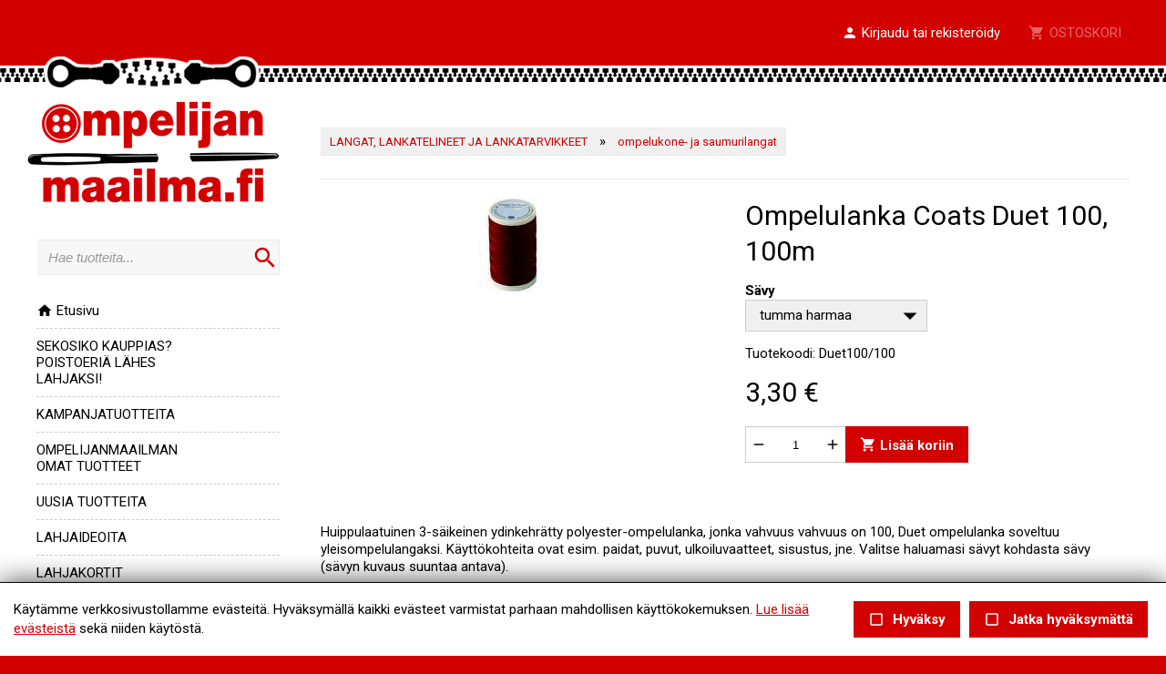

--- FILE ---
content_type: text/html; charset=UTF-8
request_url: https://ompelijanmaailma.fi/product.tmpl?id=3893
body_size: 33688
content:
<!DOCTYPE HTML PUBLIC "-//W3C//DTD HTML 4.01//EN" "http://www.w3.org/TR/html4/strict.dtd">

<html lang="fi">

<head>






<script type="text/javascript">
window.can_auto_reload = true;
</script>



 

<title>



Ompelulanka Coats Duet 100, 100m - 
 
Ompelijanmaailma





</title>

<meta http-equiv="Content-Type" content="text/html;charset=UTF-8">

<meta name="theme-color" content="#d30000">


<meta http-equiv="content-language" content="fi">






<meta name=description content="">

 







<link href="//fonts.googleapis.com/icon?family=Material+Icons|Material+Icons+Outlined&display=block" rel="stylesheet">
<style type="text/css">
<!--
.material-icons,
.material-icons-outlined { 
  font-family: 'Material Icons' !important; 
  font-weight: normal; 
  font-style: normal; 
  font-size: 18px; /* Preferred icon size */ 
  display: inline-block; 
  line-height: 1; 
  text-transform: none; 
  letter-spacing: normal; 
  word-wrap: normal; 
  white-space: nowrap; 
  direction: ltr; 
  transform: rotate(0.03deg);
  
  /* Support for all WebKit browsers. */ 
  -webkit-font-smoothing: antialiased; 

  /* Support for Safari and Chrome. */ 
  text-rendering: optimizeLegibility; 

  /* Support for Firefox. */ 
  -moz-osx-font-smoothing: grayscale; 

  /* Support for IE. */ 
  font-feature-settings: 'liga'; 
} 

.admin-linkset .material-icons {
 vertical-align: middle;
 margin-bottom: 3px;
}

.material-icons-outlined { font-family: 'Material Icons Outlined'; }

.material-icons.size-14 { 
 font-size: 14px;
 -ms-transform: rotate(0.1deg);
 transform: rotate(0.1deg);
 vertical-align: bottom;
}  

.material-icons.size-16 { font-size: 16px; } 
.material-icons.size-24 { font-size: 24px; } 
.material-icons.size-36 { font-size: 36px; } 
.material-icons.size-48 { font-size: 48px; } 

.material-icons-outlined.size-14 { 
 font-size: 14px;
 -ms-transform: rotate(0.1deg);
 transform: rotate(0.1deg);
 vertical-align: bottom;
}  

.material-icons-outlined.size-16 { font-size: 16px; } 
.material-icons-outlined.size-24 { font-size: 24px; } 
.material-icons-outlined.size-36 { font-size: 36px; } 
.material-icons-outlined.size-48 { font-size: 48px; } 

.material-icons.link, 
.material-icons-outlined.link {
  color: #d51030; 
  position: absolute; 
  margin-left: 3px; 
} 

.material-icons.link:hover,
.material-icons-outlined.link:hover { cursor: pointer; } 

.material-icons.highlight,
.material-icons-outlined.highlight { color: #004990; }
--> 
</style>

<script src="/common_ui/embed_ui/js/jquery_plugins/sweetalert/dist/sweetalert.min.js"></script>
<link rel="stylesheet" type="text/css" href="/common_ui/embed_ui/js/jquery_plugins/sweetalert/dist/sweetalert.css">
<script type="text/javascript">
<!--
swal.setDefaults({ 
  cancelButtonText: "Peruuta",
  type: "",
  animation: "pop",
  confirmButtonColor: "#006dcc",
  closeOnConfirm: true,
  html: true
});

function Alert( message, oktext ) 
{
  if( !oktext ) { oktext = "OK"; }
  swal({
    title: "", 
    text: message,
    confirmButtonText: oktext
  });
}

function Confirm(message, oktext, canceltext, callback) 
{
  if( !oktext ) { oktext = "OK"; }
  if( !canceltext ) { canceltext = "Peruuta"; }

  var evt = window.event;
  if (evt && evt.preventDefault) 
  {
    evt.preventDefault();
  }

  var btn = jQuery(evt ? evt.srcElement : document.activeElement);
  var tag = btn.prop("tagName").toLowerCase();  
  var parent_tag = btn.parent().prop("tagName").toLowerCase();  
  var form = btn.closest("form");

  swal({
    title: "",
    text: message,
    showCancelButton: true,
    confirmButtonText: oktext,
    cancelButtonText: canceltext,
    closeOnConfirm: false,
    closeOnCancel: true
  }, function(isConfirm) {

    if( isConfirm )
    {
      swal({
        title: "",
        text: '<br><img src="/common_ui/embed_ui/img/loader/indicator_big.gif" alt=""><br><br>Odota hetkinen...',
        showCancelButton: false,
        showConfirmButton: false
      });

      if( !callback ) 
      {
        var href;
        if( tag === "a" )
        { 
          href = btn.attr("href");
        }
        else if( parent_tag === "a" )
        {
          href = btn.parent().attr("href");
        }

        location.href = href;
      }
    }

    if( callback ) 
    { 
      callback( isConfirm ); 
    }
  });

  return false;
};
//-->
</script>

<script type="text/javascript" src="/common_ui/embed_ui/js/jquery/jquery1.7.1.js"></script>
<script type="text/javascript" src="/common_ui/embed_ui/js/jquery/jquery.tools.min.js"></script>
<script type="text/javascript" src="/common_ui/embed_ui/js/jquery_ui/v1.8.14/ui.core.js"></script>
<link rel="stylesheet" type="text/css" href="/common_ui/embed_ui/js/jquery_ui/v1.8.14/themes/smoothness/jquery-ui.css">

<script type="text/javascript" src="/common_ui/embed_ui/js/dict.js?_v=19"></script>

<script src="/common_ui/embed_ui/js/jquery_plugins/pickadate-3.6.2/lib/netland.js?_v=4"></script>
<script src="/common_ui/embed_ui/js/jquery_plugins/pickadate-3.6.2/lib/picker.js"></script>
<script src="/common_ui/embed_ui/js/jquery_plugins/pickadate-3.6.2/lib/picker.date.js"></script>

<script src="/common_ui/embed_ui/js/jquery_plugins/pickadate-3.6.2/lib/translations/fi.js?_v=2"></script>

<script src="/common_ui/embed_ui/js/jquery_plugins/pickadate-3.6.2/lib/picker.init.js?_v=3"></script>
<link rel="stylesheet" href="/common_ui/embed_ui/js/jquery_plugins/pickadate-3.6.2/lib/themes/default.css?_v=">
<link rel="stylesheet" href="/common_ui/embed_ui/js/jquery_plugins/pickadate-3.6.2/lib/themes/default.date.css">
<link rel="stylesheet" href="/common_ui/embed_ui/js/jquery_plugins/pickadate-3.6.2/lib/themes/netland.css?_v=2">

<script type="text/javascript" src="/common_ui/embed_ui/js/jquery_ui/jquery-ui-timepicker-addon.js"></script>
<link rel="stylesheet" type="text/css" href="/common_ui/embed_ui/js/jquery_ui/jquery-ui-timepicker-addon.css">

<script type="text/javascript">
<!--
  var jquery_version = parseFloat( jQuery.fn.jquery );
  var project_lang = "fi";
  var friendly_urls = "";
  var friendly_urls_path = "";

  var ws2_tts = "";
  var ws2_o_sel = "";
  var gtag_product_name;
  var gtag_product_name_full;
  var ws_gtag;

  
  
  var win_path = window.location.pathname;
  var win_qs = window.location.search.substring(1);
  var appr_path = "";
  var appr_qs = "";

  if( win_path + win_qs != appr_path + appr_qs )
  {
    if( "" != "")
    {
      history.replaceState({}, '', '');
    }
  }

  


  
  jQuery(document).ready(function() {
    jQuery(".jqTip[title]").tooltip({tipClass: 'jqTipLayout', position: 'right'}).dynamic({ bottom: { direction: 'down', bounce: false } });
    jQuery(".tipTip_click").tipTip({activation: 'click', delay: 0});
    jQuery(".tipTip").tipTip({activation: 'hover', delay: 0});
    jQuery(".tipTip_focus").tipTip({activation: 'focus', delay: 0});
  });

//-->
</script>

<script type="text/javascript" src="/common_ui/embed_ui/js/embed_ui.js?v=17"></script>


<script type="text/javascript">
var google_gtag_id = "";
</script>
<script type="text/javascript" src="/common_ui/embed_ui/js/webshop.js?v=54"></script>





<script type="text/javascript" src="/common_ui/embed_ui/js/login.js?v=7"></script>

<script type="text/javascript" src="/common_ui/embed_ui/js/jqCatalog.js"></script>



<script type="text/javascript" src="/common_ui/embed_ui/js/jquery_plugins/cookie/cookie.js"></script>




<link rel="stylesheet" type="text/css" href="/common_ui/embed_ui/js/jquery_plugins/modalmessage/css/modalmessage.css" media="screen">
<script type="text/javascript" src="/common_ui/embed_ui/js/jquery_plugins/modalmessage/jquery.modalmessage.js"></script>

<script type="text/javascript" src="/common_ui/embed_ui/js/jquery_plugins/processing/jquery.processing.js?_v=2"></script>


<script type="text/javascript" src="/common_ui/embed_ui/js/jquery_plugins/formExample/formExample1.4.1.js"></script>







<link rel="stylesheet" type="text/css" href="/common_ui/embed_ui/js/jquery_plugins/colorbox/v1.5.7/example3/colorbox.css" media="screen">
<script type="text/javascript" src="/common_ui/embed_ui/js/jquery_plugins/colorbox/v1.5.7/jquery.colorbox-min.js"></script>




<script type="text/javascript" src="/common_ui/embed_ui/js/jquery_plugins/smartmenus-1.0.0/jquery.smartmenus.min.js"></script>
<script type="text/javascript" src="/common_ui/embed_ui/js/jquery_plugins/smartmenus-1.0.0/addons/keyboard/jquery.smartmenus.keyboard.min.js"></script>
<link href="/common_ui/embed_ui/js/jquery_plugins/smartmenus-1.0.0/css/sm-core-css.css" rel="stylesheet" type="text/css" >

<link href="/common_ui/embed_ui/js/jquery_plugins/smartmenus-1.0.0/css/sm-netland/sm-netland.css" rel="stylesheet" type="text/css">

<link href="/common_ui/embed_ui/js/jquery_plugins/smartmenus-1.0.0/css/sm-netland/sm-netland-full.css" rel="stylesheet" type="text/css" media="only screen and (min-width: 982px)">

<script type="text/javascript">
<!--
$(function() {
  var $mainMenu = $('#main-menu');

  $mainMenu.on('click', 'span.sub-arrow', function(e) {

     if( !jQuery("div#smartnavi-toggler-cont").is(":visible") ) 
     {
       jQuery(this).addClass("clicked_subarrow");
     }

     var obj = $mainMenu.data('smartmenus');
     if (obj.isCollapsible()) 
     {
       var $item = jQuery(this).parent();
       var $sub = $item.closest('li').dataSM('sub');
       $sub.dataSM('arrowClicked', true);
     }
  }).bind({
    'beforeshow.smapi': function(e, menu) {
      var obj = $mainMenu.data('smartmenus');
      if (obj.isCollapsible()) {
	var $menu = jQuery(menu);
	if ( !$menu.dataSM('arrowClicked')) {
           return false;
	}
	$menu.removeDataSM('arrowClicked');
        jQuery("span.clicked_subarrow").removeClass("clicked_subarrow");
      }
    }
  });

  $mainMenu.on('click', 'a.has-submenu', function(e) {
    if( !$mainMenu.attr('netland-disable-subarrow-location') && jQuery(this).find("span").hasClass("clicked_subarrow") )
    {
      document.location = jQuery(this).attr("href");
      e.stopPropagation();
    }
  });
});
//-->
</script>







<link rel="stylesheet" type="text/css" href="/common_ui/embed_ui/js/jquery_plugins/tiptip/tipTip.css" media="screen">
<script type="text/javascript" src="/common_ui/embed_ui/js/jquery_plugins/tiptip/jquery.tipTip.minified.js"></script>

<script type="text/javascript" src="/common_ui/embed_ui/js/table2div.min.js"></script>

<link rel="stylesheet" type="text/css" href="/common_ui/embed_ui/js/jquery_plugins/tooltipster/css/tooltipster.css" >
<script type="text/javascript" src="/common_ui/embed_ui/js/jquery_plugins/tooltipster/js/jquery.tooltipster.min.js"></script>

<script type="text/javascript">
<!--
jQuery(document).ready(function() {

  if( jquery_version >= 1.7 )
  {

    jQuery(".tooltipster").tooltipster({ 
      functionBefore: function( origin, continueTooltip ) {
        if( jQuery(origin).hasClass("tooltipster_deactive") )
        {
          return false;
        }
        continueTooltip();
      },
      functionReady: function( origin, content ) {
        if( jQuery(origin).hasClass("tooltipster-left") )   { jQuery(origin).tooltipster('option', 'position', 'left' ); }
        if( jQuery(origin).hasClass("tooltipster-right") )  { jQuery(origin).tooltipster('option', 'position', 'right' ); }
        if( jQuery(origin).hasClass("tooltipster-top") )    { jQuery(origin).tooltipster('option', 'position', 'top' ); }
        if( jQuery(origin).hasClass("tooltipster-bottom") ) { jQuery(origin).tooltipster('option', 'position', 'bottom' ); }

        if( jQuery(origin).hasClass("tooltipster-topleft") ) 
        { 
          jQuery(origin).tooltipster('option', 'position', 'top' ); 
          var el_left = -1 * ( jQuery(origin).width() / 2 );
          if( jQuery(origin).attr("tooltipster_left") ) { 
            el_left = el_left + parseInt(jQuery(origin).attr("tooltipster_left")); 
          }
          jQuery(origin).tooltipster('option', 'offsetX', el_left ); 
        }
        else
        {
          if( jQuery(origin).attr("tooltipster_top") )   { jQuery(origin).tooltipster('option', 'offsetY', jQuery(origin).attr("tooltipster_top") ); }
          if( jQuery(origin).attr("tooltipster_left") )   { jQuery(origin).tooltipster('option', 'offsetX', jQuery(origin).attr("tooltipster_left") ); }
        }

        if( jQuery(origin).hasClass("tooltipster-focus") )  { 
          jQuery(origin).tooltipster('option', 'autoClose', false ); 
        }
        jQuery(origin).tooltipster('reposition');
        if( jQuery(origin).attr("tooltipster-addclass") )
        {
          jQuery(".tooltipster-base").addClass( jQuery(origin).attr("tooltipster-addclass") );
        }
      },
      contentAsHTML: true,
      interactive: true,
      delay: 0,
      interactiveTolerance: 0,
      offsetX: -10,
      offsetY: 5,
      theme: 'tooltipster-netland-theme',
      maxWidth: '250'
      
    });

    jQuery('.tooltipster-focus').mouseenter(function() {
     if( jQuery(this).is(":focus") ) {} else {
       jQuery(this).tooltipster("hide");
     }
    });

    jQuery('.tooltipster-focus').live("focus click", function() {
      jQuery(this).tooltipster("show");
    });

    jQuery('.tooltipster-focus').blur(function() {
      jQuery(this).tooltipster("hide");
    });

  }
  else
  {
    jQuery(".tooltipster").tipTip({activation: 'hover', delay: 0});
    jQuery(".tooltipster-focus").tipTip({activation: 'focus', delay: 0});
  }

});
//-->
</script>




 


<script type="text/javascript">
<!--
var shop_id = "100";
var shop_path = "/";
var qty_err_ids = "";
//-->
</script>
<script type="text/javascript" src="/template1/project.js?v=5"></script>






<link rel="stylesheet" type="text/css" href="/common_ui/embed_ui/styles_embed.css?_v=8.10" media="screen">
<link rel="stylesheet" type="text/css" href="/common_ui/embed_ui/common_templates/styles_common_static.css?_v=5.10" media="screen">

<link rel="stylesheet" type="text/css" href="/common_ui/embed_ui/styles_updateform.css?_v=3.10" media="screen">




<script type="text/javascript">
<!--
jQuery(document).ready(function() {
  jQuery("#respnavi-bottom-container").hide();
});
//-->
</script>


<style type="text/css">
<!--

:root {
 --embed-iframe-bgcolor: #fff;
}

@media (prefers-color-scheme: dark) {
 :root {
   --embed-iframe-bgcolor: #222;
 }
}


html {
  -ms-text-size-adjust: 100%;
  -webkit-text-size-adjust: 100%;
}

html.noscroll {
 position: fixed; 
 overflow-y: scroll;
 width: 100%;
}

body,
.ui-widget {
 font-family:Roboto, arial, sans-serif; 
 font-size: 15px; 
 color:#000000; 
}

body.noscroll { overflow: hidden; }

body.fullscreen { 
 overflow: hidden; 
 background: transparent;
}

a#yllapito-login-icon {
 z-index: 999999999; 
 color: #c0c0c0;
 opacity: 0.5;
 position: fixed; 
 top: 5px; 
 right: 5px;
}

a#yllapito-login-icon:hover {
 opacity: 1;
}

.error,.virhe {
 color: #d51030
}

.error_notitle,
.virhe_notitle {
 border: 1px solid #d51030 !important;
 background-color: #FFDDDD;
}

.field-error {
 border: 1px solid #f04040 !important;
}

.highlight {
color: #004990
}

input.lowercase { text-transform: lowercase; }

input.lowercase::-webkit-input-placeholder { text-transform: none !important; }
input.lowercase::-moz-placeholder { text-transform: none !important; }
input.lowercase:-moz-placeholder { text-transform: none !important; }
input.lowercase:-ms-input-placeholder { text-transform: none !important; }
input.lowercase::placeholder { text-transform: none !important; }

hr { 
 height:1px;
 color:#eaeaea; 
 background-color:#eaeaea; 
 border:none;
}

small {
 font-size: 13px; 
}

mark.large {
  background: unset;
  color: unset;
  font-size: 130%;
  line-height: 1.3em;
}

fieldset.form-fieldset {
 border: 0;
 padding: 0;
 margin: 0;
}

fieldset.field-error { 
 border: 1px solid #f0a0a0 !important;
 padding: 10px;
}

input.datepicker-1 { width: 80px; }

input.pickadate { 
 width: 130px !important; 
 padding-left: 30px !important;
 cursor: pointer;
 background-image: url(/common_ui/embed_ui/img/icons_google/extra/ic_today_black30_18dp.png);
 background-repeat: no-repeat;
 background-position: 6px center;
}

input.pickadate.icon24 { 
 background-image: url(/common_ui/embed_ui/img/icons_google/extra/ic_today_black30_24dp.png); 
 padding-left: 35px !important;
}

.picker__button--clear:before {
 top: 0.3em !important;
 width: 20px !important;
 height: 20px !important;
 border: 0 !important;
 background-image: url(/common_ui/embed_ui/img/icons_google/navigation/ic_close_black_18dp.png) !important;
 background-repeat: no-repeat !important;
}

.left { text-align: left; }
.right { text-align: right; }
.center { text-align: center; }
.top { vertical-align: top; }
.bottom { vertical-align: bottom; }



div.help {
 position:absolute;
 top:0;
 left:0;
 border:1px solid #c8c8c8;
 background-color:#eaeaea;
 color:#000000;
 padding:5px;
 z-index:100;
 max-width:350px;
 min-width:250px;
 font-weight:normal;
}

h1 { 
 font-family:Roboto, arial, sans-serif; 
 font-size: 30px; 
 color:#000000;
 font-weight:normal;
 margin-top:0;
}

h2 { 
 font-family:Roboto, arial, sans-serif; 
 font-size: 22px; 
 color:#000000;
 font-weight:normal;
}

h3 {
 font-weight:bold;
 font-size: 100%;
}

input.button,
button.button,
div.sweet-alert button.confirm,
div.likebutton {
 
 border-top:   1px solid #d30000;
 border-right: 1px solid #d30000;
 border-bottom:1px solid #d30000;
 border-left:  1px solid #d30000;

 color:#FFFFFF;
 font-family:Roboto, arial, sans-serif; 
 font-size: 15px; 
 font-weight:bold;
 cursor:pointer;
 


background-color:#d30000;

}

a.respbox-link-button,a.respbox-link-button:visited {
 
 border-top:   1px solid #d30000;
 border-right: 1px solid #d30000;
 border-bottom:1px solid #d30000;
 border-left:  1px solid #d30000;

 color:#FFFFFF !important;
 font-family:Roboto, arial, sans-serif;
 font-size: 15px;
 font-weight:bold;
 cursor:pointer;
 


background-color:#d30000;

 padding: 10px 15px;
 text-decoration: none;
 display: inline-block;
}

div.sweet-overlay { z-index: 2000000; }

div.sweet-alert { z-index: 2100000; }

div.sweet-alert button.confirm {
 


background-color:#d30000 !important;

}

div.sweet-alert button.confirm.swal-close-icon,
div.sweet-alert button.confirm.swal-close-icon:hover,
div.sweet-alert button.confirm.swal-close-icon:focus,
div.sweet-alert button.confirm.swal-close-icon:active { 
 background-color: transparent !important; 
 border: 0;
 padding: 0; 
 margin: 0; 
 position: absolute; 
 top: -30px; 
 right: -10px;
}

div.sweet-alert button.confirm.swal-close-icon span { color: #333; }

div.likebutton {
 display: inline-block; 
 text-transform: none;
}

input.button:hover,
button.button:hover,
div.likebutton:hover {
 text-decoration:none;
}


a {  
  color:#d30000; 
  text-decoration: underline;
  border: 0;
  outline: none;
}

a:visited {  
  color:#aa0000; 
  text-decoration: underline;
}

a:hover {  
  text-decoration: underline; 
}


.search-highlight,
div.gen-search-caption strong {
 background-color: #f0f0f0;
 
 font-weight: bold;
}

h3.search-title {
 font-weight: normal;
 font-size: medium;
 margin-bottom: 3px;
}

div.search-href {
  color: #666666;
  font-size: 13px;
}

div.general-search-hit { margin-bottom: 30px; }



div.gen-search-href {
  color: #666666;
  font-size: 13px;
  line-height: 1.4em;
}




.data-header {
 background-color:#eaeaea;
 color:#000000;
 border:1px solid #eaeaea;
 font-weight:bold;
}

a.data-header,a.data-header:visited {
 color:#000000;
 border:none;
}

.data,.dataHL {
 border:1px solid #eaeaea;
}

.data-highlight,.dataHL:hover {
 border:1px solid #eaeaea;
 background-color:#f0f0f0;
}


.th-box-tr {
 border:1px solid #c8c8c8;
 padding:0.5em;
}

.th-box-att {
 border:1px solid #c8c8c8;
 padding:0.5em;
 background-color:#eaeaea;
 color:#000000;
}

.th-box-tr.small, .th-box-att.small {
 font-size: 13px; 
}


.pager-current {
 border:1px solid #eaeaea;
 padding: 2px 5px;
 margin:2px;
 font-weight:bold;
 text-decoration:none;
}

.pager-other {
 border:1px solid #eaeaea;
 padding: 2px 5px;
 text-decoration:none;
}

.pager-arrow {
 font-weight:bold;
 text-decoration:none;
}

p.pager-wrapper a {
  text-decoration:none;
}


h1.form-error {
 font-family:Roboto, arial, sans-serif; 
 font-size: 15px; 
 color: #d51030;
 font-weight: bold;
}

body.embed-fullscreen { 
 overflow: hidden; 
 background: transparent;
}

div#pagemask-black.top0 { 
 top: 0; 
 background-color: #000;
 opacity: 0.4;
}

a.embed_edit,
a.embed_add,
a.embed_list,
a.embed_delete {
 position: absolute;
 top: 0;
 left: 0;
 color: white !important;
 background-color: #4784c1;
 display: inline-flex;
 text-decoration: none;
 border-radius: 50px;
 padding: 15px;
 z-index: 199;
 box-shadow: 0 0 9px 0px #ffffff;
}

div.filebank-wrapper.list a.embed_edit,
div.filebank-wrapper.list a.embed_add,
div.filebank-wrapper.list a.embed_list,
div.filebank-wrapper.list a.embed_delete {
 padding: 8px; 
}

a.embed_edit.small,
a.embed_add.small,
a.embed_list.small,
a.embed_delete.small { padding: 10px; }

a.embed_edit_item,
a.embed_add_item,
a.embed_list_item,
a.embed_delete_item {
 position: fixed;
 right: 15px;
 bottom: 15px;
 color: white;
 background-color: #4784c1;
 display: flex;
 align-items: center;
 text-decoration: none;
 border-radius: 50px;
 padding: 10px 15px 10px 10px;
 z-index: 99999999;
 box-shadow: 0 0 9px 0px #ffffff;
 font-family: arial, helvetica, sans-serif;
 font-size: 15px;
}

a.embed_edit_item span,
a.embed_add_item span,
a.embed_list_item span,
a.embed_delete_item span {
 margin-right: 5px;
}

a.embed_edit_item.hidden,
a.embed_add_item.hidden,
a.embed_list_item.hidden,
a.embed_delete_item.hidden,
a.embed_edit.hidden,
a.embed_add.hidden,
a.embed_list.hidden,
a.embed_delete.hidden { display: none; }

.zindex1 { z-index: 1 !important; }

iframe.edit_embed {
 background: var(--embed-iframe-bgcolor) no-repeat center 100px url(/common_ui/embed_ui/img/loader/ring_big.png);
 position: fixed;
 top: 18px;
 left: 15px;
 width: calc(100% - 30px);
 height: calc(100% - 27px);
 z-index: 999999998;
 border: 0;
 -webkit-border-bottom-right-radius: 5px;
 -webkit-border-bottom-left-radius: 5px;
 -moz-border-radius-bottomright: 5px;
 -moz-border-radius-bottomleft: 5px;
 border-bottom-right-radius: 5px;
 border-bottom-left-radius: 5px;
}

div#embed-edit-top {
  background-color: #4784c1;
  color: #fff;
  font-family: arial, helvetica, sans-serif;
  font-size: 20px;
  text-transform: uppercase;
  position: fixed;
  top: 15px;
  left: 15px;
  height: 45px;
  width: calc(100% - 30px);
  z-index: 999999999;
  display: flex;
  justify-content: space-between;
  align-items: center;
  padding-left: 15px;
 -webkit-border-top-right-radius: 5px;
 -webkit-border-top-left-radius: 5px;
 -moz-border-radius-topright: 5px;
 -moz-border-radius-topleft: 5px;
  border-top-right-radius: 5px;
  border-top-left-radius: 5px;
 -webkit-box-sizing:border-box;
 -ms-box-sizing:border-box;
 -moz-box-sizing:border-box;
  box-sizing:border-box;
}

div#embed-edit-top span { 
 font-family: verdana, arial, helvetica, sans-serif;
 margin-right: 10px;
 cursor: pointer;
}

div.mobi-embed-buttons { 
 position: relative; 
 display: none !important;
}

div.mobi-embed-buttons.top-5 { top: -5px; }
div.mobi-embed-buttons.top-10 { top: -10px; }
div.mobi-embed-buttons.top5 { top: 5px; }
div.mobi-embed-buttons.top10 { top: 10px; }
div.mobi-embed-buttons.top15 { top: 15px; }
div.mobi-embed-buttons.top20 { top: 20px; }
div.mobi-embed-buttons.left-5 { left: -5px; }
div.mobi-embed-buttons.left-10 { left: -10px; }
div.mobi-embed-buttons.left5 { left: 5px; }
div.mobi-embed-buttons.left10 { left: 10px; }

div.mobi-embed-buttons.hidden { display: none !important; }

a.mobi-embed-link,
a.mobi-embed-link:focus {
 opacity: 1 !important;
 text-decoration: none !important;
 outline: none !important;
 border: 0 !important;
 line-height: 100%;
 display: none !important;
}

a.mobi-embed-link.bottom2 { bottom: 65px; }
a.mobi-embed-link.bottom3 { bottom: 115px; }
a.mobi-embed-link.bottom4 { bottom: 165px; }






a.nav-level1, a.nav-level2, a.nav-level3, a.nav-level4, a.nav-level5, a.nav-level6 
{
 color:#d51030; 
 text-decoration:none;
 font-weight:normal;
}

a.nav-level1:visited, a.nav-level2:visited, a.nav-level3:visited, a.nav-level4:visited, a.nav-level5:visited, a.nav-level6:visited 
{
 color:#d51030; 
 text-decoration:none;
 font-weight:normal;
}

a.nav-level1-selected, a.nav-level2-selected, a.nav-level3-selected, a.nav-level4-selected, a.nav-level5-selected, a.nav-level6-selected,
a.nav-level1-selected:visited, a.nav-level2-selected:visited, a.nav-level3-selected:visited, a.nav-level4-selected:visited, a.nav-level5-selected:visited, a.nav-level6-selected:visited
 {
 color:#3e3e3e; 
 text-decoration:none;
 font-weight:normal;
}

a.navTl,
div#respnavi .level1 a {
 color:#000000; 
 text-decoration:none;
 font-weight:bold;
}

a.navTl:visited, a.subnavTl:visited,
div#respnavi .level1 a:visited {
 color:#000000; 
 text-decoration:none;
}

a.navTl-selected, a.navTl-selected:visited,
div#respnavi .level1.selected > a, div#respnavi .level1.selected > a:visited {
 color:#d30000; 
 text-decoration:none;
 font-weight:normal;
}




div.field-title { font-weight: bold; }

div.field-title-other { margin-top: 5px; }

/* Ilmoitukset ja virheet */

.field-error .field-content input,
.field-error .field-content select,
.field-error .field-content fieldset {
 border: 1px solid #f04040;
}

.field-error .field-content fieldset {
 padding: 5px;
}

div.notification {
 padding: 10px 10px 10px 40px;
 color: black;
 font-size: 13px;
 margin-bottom: 10px;
 position: relative;
 line-height: 1em;
 text-align: left;
}

div.notification.inline-block { display: inline-block; }

div.notification.flex {
  display: flex;
  justify-content: space-between;
  align-items: center;
}

div.notification.info { 
  background: #daf0fb;
  color: #006B99;
  border: 1px solid #cae0eb;
}

div.notification.ok { 
  background: #d9f4d5;
  color: #2c722c;
  border: 1px solid #cae5c6;
}

div.notification.error,div.notification.virhe { 
  background: #fbdada;
  color: #b80000;
  border: 1px solid #ebcaca;
}

div.notification.warning { 
  background: #fceece;
  color: #C92600;
  border: 1px solid #eadec1;
}

div.notification::before {
 font-family: 'Material Icons';
 font-size: 23px;
 vertical-align: middle;
 margin-left: -30px;
 position: absolute;
}

div.notification.info::before {
 content: '\E88E';
 color: #006B99;
}

div.notification.warning::before {
 content: '\E002';
 color: #C92600;
}

div.notification.error::before,
div.notification.virhe::before {
 content: '\E000';
 color: #b80000;
}

div.notification.ok::before {
 content: '\E86C';
 color: #2c722c;
}

div.notification::after {
 font-family: 'Material Icons';
 font-size: 32px;
 position: absolute;
 left: 0;
 line-height: 1em;
 margin-top: -5px;
 content: '\E5C5';
 display: block;
}

div.notification.no_arrow::after { display: none; }

div.notification.info::after { 
  color: #daf0fb;
  text-shadow: 0 2px #cae0eb;
}

div.notification.ok::after { 
  color: #d9f4d5;
  text-shadow: 0 2px #cae5c6;
}

div.notification.error::after,div.notification.virhe::after { 
  color: #fbdada;
  text-shadow: 0 2px #ebcaca;
}

div.notification.warning::after { 
  color: #faebcc;
  text-shadow: 0 2px #eadec1;
}

div.notification.narrow { max-width: 200px; }

div.notification.icon_only { 
 background: transparent; 
 padding: 7px 0 0 0;
}

/*--- LOGIN & REGISTER ---*/

div#login-button-wrapper { 
 position: relative;
 display: inline-block;
 margin-top: 2px;
}

div#login-button-wrapper.static > div { display: none !important; }

div#login-button-wrapper.static form { 
 position: relative;
 display: block !important; 
 z-index: 1;
}
 
div.login-button,
div.logout-button, 
div.useraccount-button,
div.wishlist-button { 
 cursor: pointer;
 border: 1px solid #cccccc;
 background-color: #f0f0f0;
 padding: 10px;
 display: inline-block;
}

div.login-button.disabled { 
 cursor: default;
 opacity: 0.4; 
}

div.wishlist-button { position: relative; }

div.useraccount-button img,
div.login-button img,
div.logout-button img,
div.wishlist-button img { vertical-align: middle; }

div.useraccount-button { border-right: 0; }

div#login-button-wrapper i.material-icons { 
 vertical-align: middle;
 margin-bottom: 2px;
 /* color: #ffccff;
 background: #ff00ff; */
}

form#user-login-form,
form#user-login-form-account {
 z-index: 9999;
 box-sizing: border-box;
 position: absolute;
 display: none;
 background-color: #ffffff;
 border: 1px solid #cccccc;
 padding: 20px 30px 10px 30px;
 left: 0;
 margin: auto;
 margin-top: -1px;
 -webkit-box-shadow: 0 4px 6px rgba(0, 0, 0, 0.4);
 -moz-box-shadow: 0 4px 6px rgba(0, 0, 0, 0.4);
 box-shadow: 0 4px 6px rgba(0, 0, 0, 0.4);
 width: 350px;
 text-align: left;
 line-height: 1.2em;
}

form#user-login-form.fixed {
 position: fixed;
 left: 50%;
 top: 50%;
 margin-left: -175px;
 z-index: 99999999;
}

form#user-login-form.fixed i.close-login-form { 
 position: absolute;
 top: 5px; 
 right: 5px;
 cursor: pointer;
}

form#user-login-form.fixed.mobile { top: 5px; }

form#user-login-form-account { 
 display: block; 
 position: relative;
}

form#user-login-form.left {
 left: 100%;
 margin-top: 0px;
 margin-left: -1px;
 top: 0;
 -webkit-box-shadow: 1px 0 6px rgba(0, 0, 0, 0.4);
 -moz-box-shadow: 1px 0 6px rgba(0, 0, 0, 0.4);
 box-shadow: 1px 0 6px rgba(0, 0, 0, 0.4);
}

div.user-login-form-forgot-password-text { display: none; }

form#user-login-form hr,
form#loginpage-form hr { 
 margin: 20px 0; 
 background-color: #cccccc;
}

form#user-login-form label,
form#user-login-form-account label { display: none; }

form#user-login-form input[type=text],
form#user-login-form input[type=password],
form#user-login-form-account input[type=text],
form#user-login-form-account input[type=password] {  
 width: 100%; 
 margin-bottom: 5px;
}

div.notification.email-address-invalid {
 margin-bottom: 2px;
 margin-top: 10px;
}

form#user-login-form input.button,
form#user-login-form-account input.button { margin: 5px 0 10px 0; }

form#loginpage-form input { margin: 0 0 10px 0; }

form#loginpage-form hr { margin: 20px 0; }

form#loginpage-form label { display: none; }

form#loginpage-form input { width: 100%; }

form#loginpage-form input.button { width: 30%; }

input.login-username { margin-top: 10px; }

input.login-submit, 
input.login-register,
input.email-sent-ok { 
 cursor: pointer;
 width: 100%; 
}

input.login-register { margin-top: 0 !important; }

div.forgot-password-buttons { display: none; }

input.forgot-password-submit,
input.forgot-password-cancel { 
 display: inline-block;
 width: 49%;
}

.processing-white {
 background-image: url(/common_ui/embed_ui/img/loader/processing-white.gif);
 background-repeat: no-repeat;
 background-position: center;
 color: transparent !important;
}

.processing-black {
 background-image: url(/common_ui/embed_ui/img/loader/processing-black.gif);
 background-repeat: no-repeat;
 background-position: center;
 color: transparent !important;
}

.processing-white *,
.processing-black * {
 visibility: hidden !important;
}

div#user-change-password {
 background-color: #ffffff;
 position: fixed;
 width: 400px;
 border: 1px solid #cccccc;
 padding: 30px;
 left: 50%;
 margin-left: -200px;
 top: 100px;
 z-index: 100000;
 -webkit-box-shadow: 0 4px 6px rgba(0, 0, 0, 0.4);
 -moz-box-shadow: 0 4px 6px rgba(0, 0, 0, 0.4);
 box-shadow: 0 4px 6px rgba(0, 0, 0, 0.4);
 text-align: left;
 line-height: 1.2em;
}

div#user-change-password h2 { margin-top: 0; }

div#user-change-password input#new_password { 
 width: 100%;
 margin-top: 10px;
}

div#user-change-password input#new_password2 { 
 width: 100%;
 margin-bottom: 20px;
}

div#user-change-password input#change-password,
div#user-change-password input.cancel-reset { width: 49%; }

div#user-change-password input.cancel-reset.changed { width: 100%; }

div#user-change-password div.notification { 
 margin-top: 10px;
 margin-bottom: 0;
}

div#useraccount-left,
div#useraccount-right {
 width: 50%;
}

div#useraccount-left div.contentarea,
div#useraccount-right div.contentarea {
 border: 1px solid #cccccc;
 padding: 0 20px 20px 20px;
 line-height: 1.2em;
}

div#useraccount-middle { padding: 10px; }

/*--- ACCOUNTINDEX ---*/

div#userinfo-table div.table-cell { 
 padding: 5px;
 font-weight: bold;
}

div#userinfo-table div.table-cell.title { 
 padding: 5px 10px 5px 0;
 font-weight: normal;
}

div.editlink a,
div.editlink a:hover { text-decoration: none; }

div#userinfo-table-cont div.editlink { 
 margin: 15px 0 0 0;
 line-height: 1em;
}

div#userinfo-table-cont div.editlink i.material-icons { vertical-align: bottom; }

div.backlink a,
div.backlink a:hover { text-decoration: none; }

div.backlink { 
 margin: 15px 0;
 line-height: 1em;
}

div.backlink i.material-icons { vertical-align: sub; }

div#delivery-addresses-cont,
div#billing-addresses-cont,
div#customer-addresses-cont { margin-top: 30px; }

div#delivery-addresses-cont.order h2,
div#customer-addresses-cont.order h2 { margin-top: 0; }

div#delivery-addresses-cont div.editlink,
div#billing-addresses-cont div.editlink {
 margin: 15px 0;
 line-height: 1em;
}

div#delivery-addresses-cont div.editlink i.material-icons,
div#billing-addresses-cont div.editlink i.material-icons { vertical-align: bottom; }

div#delivery-addresses-cont div.delivery-addresses,
div#billing-addresses-cont div.billing-addresses,
div#customer-addresses-cont div.customer-addresses {
 margin-left: -15px;
 display: flex;
 flex-wrap: wrap;
 align-items: stretch;
 align-content: flex-start;
}

div#delivery-addresses-cont div.delivery-address,
div#billing-addresses-cont div.billing-address,
div#customer-addresses-cont div.customer-address {
-webkit-flex: 1 1 0;
-moz-flex: 1 1 0;
-ms-flex: 1 1 0;
-o-flex: 1 1 0;
 flex: 1 1 0;
 flex-basis: calc(50% - 15px);
 border: 1px solid #eaeaea;
 padding: 15px 15px 40px 15px;
 margin: 0 0 15px 15px;
 width: calc(50% - 15px);
 max-width: calc(50% - 15px);
 position: relative;
}

div#delivery-addresses-cont div.delivery-address.narrow,
div#billing-addresses-cont div.billing-address.narrow, 
div#customer-addresses-cont div.customer-address.narrow {  
 flex-basis: calc(50% - 15px); 
 width: calc(50% - 15px);
 max-width: calc(50% - 15px);
}

div.delivery-addresses div.edit-address { margin-top: 10px; }
div.customer-addresses div.edit-address { margin-top: 10px; }

div.delivery-addresses div.edit-address a { text-decoration: none; }
div.customer-addresses div.edit-address a { text-decoration: none; }

div#delivery-addresses-cont div.delivery-address.narrow .external_zipcode,
div.anonymous.external_zipcode {
 position: relative;
 display: none; 
 margin-top: 10px;
}

div#delivery-addresses-cont div.delivery-address.narrow.selected .external_zipcode,
div.anonymous.external_zipcode {
 display: block; 
}

div.external-pickup-points { 
 margin-top: 10px; 
}

div#external_delivery_method_selection div.external-pickup-points { 
 max-height: 200px;
 overflow: auto;
 position: relative;
 border: 1px solid #ccc;
 padding: 10px 0 10px 10px;
 display: none;
}

div#delivery-addresses-cont div.delivery-address.narrow .external-pickup-points { 
 display: none; 
 border-top: 0;
 width: 100%;
 max-height: 200px;
 background-color: white;
 overflow: auto;
 font-size: 13px;
}

div#delivery-addresses-cont div.delivery-address.narrow.selected .external-pickup-points { 
 display: inline-block; 
}
 
div#delivery-addresses-cont div.delivery-address.narrow .external_zipcode img,
div.anonymous.external_zipcode img {
 position: absolute;
 top: 5px;
 right: 5px;
}

div#delivery-addresses-cont div.delivery-address.narrow.selected .external_zipcode input[type=text],
div.anonymous.external_zipcode input[type=text] {
 margin:0; 
 padding: 3px;
 width: 60px;
 text-align: center;
 display: inline-block;
}

div.external-pickup-points small.msg {
 color: #c02a2a;
}

div.ext-location {
 color: #333333;
 border: 1px solid transparent;
 padding: 5px;
 line-height: 1.1em;
 width: 98%;
}

div.ext-location:hover { color: black; }

div.ext-location * { cursor: pointer; }

div.ext-details { font-size: 11px; }

div.ext-location.selected {
 border: 1px solid black;
 background-color: #ffffdd;
 color: black;
}

div.ext-location.selected span { font-weight: bold; }

div.ext-location div.table-cell { vertical-align: top; }

div.ext-location div.table-cell.label { font-size: 13px; }

div#delivery-addresses-cont div.delivery-address.nolinks,
div#billing-addresses-cont div.billing-address.nolinks,
div#customer-addresses-cont div.customer-address.nolinks { padding: 15px; }

div#delivery-addresses-cont.order div.delivery-address,
div#customer-addresses-cont.order div.customer-address { padding: 0; }
 
div#delivery-addresses-cont.order div.delivery-address.selected,
div#customer-addresses-cont.order div.customer-address.selected {
 border: 1px solid #000000;
}

div#delivery-addresses-cont.order div.delivery-address > div, 
div#customer-addresses-cont.order div.customer-address > div { 
 border-top: 10px solid transparent; 
 padding: 10px;
}

div#delivery-addresses-cont.order div.delivery-address.selected > div,
div#customer-addresses-cont.order div.customer-address.selected > div { border-top: 10px solid #000000; }

div#delivery-addresses-cont.order div.delivery-address:hover,
div#customer-addresses-cont.order div.customer-address:hover {
 border-color: #000000;
 cursor: pointer;
}

div#billing-addresses-cont div.editlink-wrap,
div#delivery-addresses-cont div.editlink-wrap { 
 position: absolute;
 bottom: 10px;
 width: 100%;
}

div#delivery-addresses-cont div.editlink-wrap div.editlink, 
div#billing-addresses-cont div.editlink-wrap div.editlink { 
 display: inline-block;
 margin: 15px 0 0 0;
}

div#delivery-addresses-cont div.editlink-wrap div.editlink.right,
div#billing-addresses-cont div.editlink-wrap div.editlink.right { 
 float: right; 
 margin-right: 30px;
}

table#orderhistory {
 width: 100%;
 border-collapse: collapse;
}

table#orderhistory tr { 
 border-top:1px solid #eaeaea;
 border-bottom:1px solid #eaeaea;
}

table#orderhistory .data-header,
table#orderhistory .data { 
 border: 0;
 line-height: 1.2em;
}

div#external_delivery_method_selection {
 text-align: left;
 display: inline-block;
 position: relative;
 padding: 15px;
 width: 100%;
}

div#external_delivery_method_selection img {
 position: absolute;
 right: 10px;
 top: 10px;
}

div#external_delivery_method_selection img { display: none; }

div#external_delivery_method_selection.content-loaded img { 
 display: block; 
 top: -35px;
}
 
div#external_delivery_method_selection img.loading { 
 display: block;
 position: abnsolute; 
 left: 10px;
 top: 10px;
}

div#external_delivery_method_selection input[name=external_zipcode] { 
 display: block;
 margin: 0;
 width: 80px;
 text-align: center;
}

div#external_delivery_method_selection .external_zipcode.long { 
 text-align: left;
 width: 100%; 
} 

div#ws2-basketwrap div.table-cell#external_delivery_method_address { 
 border-left: 0;
 text-align: left;
}

div#ws2-basketwrap div#external_delivery_method_information { 
 display: inline-block;
 text-align: left;
 padding: 0 15px 15px 15px;
 width: 100%;
}

div#basket_delivery_address { 
 text-align: left; 
 width: 350px;
 display: inline-block;
 border: 1px solid #cccccc;
 padding: 10px;
 margin-top: 1px;
}

div#ws2-basketwrap div.bklarnacheckout h2 { 
 margin: 15px 0 10px 15px;
 font-size: 2rem;
}

div#ws2-basketwrap div.bklarnacheckout h2.yhteystiedot { display: none; } 

div#ws2-basketwrap div.bklarnacheckout h2.noutopiste,
div#ws2-basketwrap div.bklarnacheckout h2.yhteystiedot,
div#ws2-basketwrap div.bklarnacheckout h2.toimitusosoite { display: none; } 

div#ws2-basketwrap div.bklarnacheckout.internal div#external_delivery_pickuppoint_selection { border-right: 0; }

div.delivery_address_firstname_wrap.inlined {
 display: inline-block;
 width: 35%;
}

div.delivery_address_lastname_wrap.inlined {
 display: inline-block;
 width: 64%;
}

div.delivery_address_zipcode_wrap.inlined {
 display: inline-block;
 width: 25%;
}

div.delivery_address_city_wrap.inlined {
 display: inline-block;
 width: 74%;
}

div.bklarnacheckout div.delivery_address_title { margin-top: 10px; }

div.bklarnacheckout div.delivery_address_field input {
 display: none;
 margin: 0; 
 width: 100%;
}

div#basket_delivery_address div.delivery_address_field input#external_delivery_postalcode { width: 80px; }

div.ext-location.table div.table-cell {
 padding: 0 0 0 32px !important;
 border: 0;
 background: no-repeat left top url(/common_ui/embed_ui/img/icons_google/toggle/baseline_radio_button_unchecked_black_24dp.png);
}

div.ext-location.table { 
 background-color: #eeeeee;
 opacity: 0.7;
 margin-bottom: 10px;
 border: 1px solid #aaaaaa;
 padding: 7px;
}

div.ext-location.table:hover { 
 color: black;
}

div.ext-location.table.selected {
 background-color: #ffffdd;
 opacity: 1;
 border: 1px solid #666666; 
}
 
div.ext-location.table.selected div.table-cell {
 background: #ffffdd no-repeat left top url(/common_ui/embed_ui/img/icons_google/toggle/baseline_radio_button_checked_black_24dp.png);
}


img#checkout-logo { 
  width: 155px; 
  height: auto;
  margin: 20px 0 0 0;
 }

 div.provider-group form { display: inline-block; }
 
 button.provider-button {
  background: linear-gradient(to bottom, #f7f7f7 0%, white 100%);
  border-radius: .25em;
  border: 1px solid #ccc;
  margin: 1px 7px 10px 1px;
  width: 155px;
 }
 
 button.provider-button:hover,
 button.provider-button:active {
  border-color: #2b2b96;
  margin: 0 8px 9px 0;
  border-width: 2px;
  cursor: pointer;
 }
 
 button.provider-button div.button-content {
  padding: 17px;
  width: 146px;
 }
 
 button.provider-button div.button-content img {
  height: 60px !important;
  margin-left: -2px;
 }



ul#ws-navi .level1 a.lastselected,
ul#ws-navi .level2 a.lastselected ,
ul#ws-navi .level3 a.lastselected ,
ul#ws-navi .level4 a.lastselected ,
ul#ws-navi .level5 a.lastselected ,
ul#ws-navi .level6 a.lastselected  { font-weight: bold; }


div#loading-reviews { 
 text-align: center;
 padding-top: 20px; 
 display: none;
}

div#product-tab-content div#loading-reviews { padding-top: 5px; }

h1.reviews { margin-bottom: 0; }

i.review-star { color: #dedede; }
i.review-star.active { color: #fbb900 !important; }

i.review-star.material-icons { vertical-align: middle; }

i.review-star.half_star_active { 
 width: 12px;
 overflow: hidden;
 z-index: 101;
 position: relative;
}

i.review-star.size-16.half_star_active { width: 8px; }

i.review-star.half_star { 
 width: 12px;
 margin-left: 2px;
 position: relative;
 left: -14px;
 z-index: 100;
}

i.review-star.size-16 { 
 position: relative;
 top: -2px; 
}

i.review-star.size-16.half_star { 
 width: 8px;
 left: -10px;
}

.show-reviews { cursor: pointer; }

div.pr-wishlist { 
 margin-left: 2px;
 margin-bottom: 10px; 
 cursor: pointer;
 display: none;
}

div.pr-wishlist.visible { display: block; }

div.pr-wishlist i { 
 font-size: 15px; 
 position: relative;
 top: -2px;
 margin-right: 3px;
 color: #D30000;
}

div.review-info-quick span.pr-review,
div.review-info span.pr-review {
 margin-left: 5px;
 font-size: 13px;
 vertical-align: middle;
}

div#add-review { 
 display: none; 
 padding: 20px;
 border: 1px solid #c8c8c8;
 background-color: #eaeaea;
}
 
div#add-review h2 { margin-top: 0; }
 
div#add-review i.review-star { cursor: pointer; }

div#add-review i.review-star:hover, 
div#add-review i.review-star.hovered { color: #bebebe; }

div#add-review i.review-star.active:hover { color: #fbb900; }

div#add-review input#nimimerkki,
div#add-review textarea#arvostelu { width: 100%; }

div#add-review div#review-buttons { text-align: right; }

div#add-review div#saving-review { 
 display: none; 
 position: absolute;
 left: 0;
 top: 0;
 padding-top: 100px;
 width: 100%;
 text-align: center;
 z-index: 100002;
 height: 100%;
}

div#add-review div#saving-review img { width: 100px; }

div#add-review .faded { opacity: 0.2; }

div.pl-item { 
 cursor: pointer; 
 border: 1px solid #e8e8e8;
 position: relative;
}

div.pl-item a { text-decoration: none; }
 
div.pl-item div.pl-img-wrap { 
 position: relative;
 max-width: 100%; 
}

div.pl-item img.pl-img { max-width: 100% !important; }

div.pl-item div.pl-itemwrap { 
 position: relative; 
 padding: 10px;
}

div.pl-item.rinnakkais div.pl-itemwrap,
div.pl-item.myydyimmat div.pl-itemwrap { padding: 5px; }

div.pl-item:hover { border: 1px solid #ccc; }

div.pl-item div.pl-text-wrap { 
 text-align: left;
 padding: 10px 10px 0px 10px; 
}

div.pl-item.rinnakkais div.pl-text-wrap,
div.pl-item.myydyimmat div.pl-text-wrap { 
 font-size: 13px; 
 line-height: 1.3em;
 padding: 10px 5px 5px 5px;
}

div#p-item-see-also { 
 padding: 6px;
 margin-top: 10px;
 margin-bottom: 10px;
 background: #eaeaea;
 color: #000000;
}

div.pl-item div.pl-linktext { padding: 10px 10px 0 10px; }

div.pl-item-loading {
 position: absolute;
 top: 50%;
 left: 50%;
 margin-left: -28px;
 margin-top: -28px;
 background-color: white;
 padding: 10px;
 border: 1px solid #ccc;
 width: 56px;
 height: 56px;
 text-align: center;
}

div.pl-item .pl-faded { opacity: 0.3; }

div.pl-item .pl-quickviewlink { 
position: absolute;
 background-color: #666;
 width: 100%;
 z-index: 9999;
 bottom: 0;
 color: white;
 transition: .2s ease;
 overflow: hidden;
 height: 0;
 display: flex;
 justify-content: center;
 align-items: center;
}

div.pl-item:hover .pl-quickviewlink { 
 height: 35px;
}

div.pl-item.myydyimmat:hover .pl-quickviewlink,
div.pl-item.rinnakkais:hover .pl-quickviewlink {
 height: 33px;
 font-size: smaller;
} 

div.pl-quickviewlink:hover { background-color: #333; } 

div.pl-item .pl-quickviewlink i.material-icons {
 margin-left: 7px;
}

div#pl-quickview {
 display: none;
 background-color: #fff;
 position: fixed;
 top: 100px;
 left: 50%;
 width: 700px;
 min-height: 350px;
 max-width: 80vw;
 max-height: 80vh;
 z-index: 12001;
 border-radius: 5px;
 overflow: auto;
 padding: 20px 40px 20px 20px;
}

div#pl-quickview div#productimages { display: none !important; }

div#close-quickview {
 background-color: transparent;
 position: fixed;
 top: 110px;
 left: 50%;
 width: 700px;
 max-width: 80vw;
 z-index: 12002;
 cursor: pointer;
 color: #333333;
 text-align: right;
}

div#close-quickview:hover {
 color: #000000;
}

div#pl-quickview.loading { 
 padding-top: 120px;
 text-align: center; 
}

div#pl-quickview div#product-cont { 
 width: 100%; 
 margin-bottom: 0;
}

div#pl-quickview div.p-qtyWrap { margin-bottom: 20px; }

div#pl-quickview div.p-restock { width: 198px; }

div#pl-quickview div.p-restock input,
div#pl-quickview div.p-restock input:focus { width: 187px; }

div#pl-quickview div#product-img-cont { 
 width: 345px;
 min-width: 345px;
}

div#pl-quickview.hidden {
 visibility: hidden;
}

div#product-cont .deal,
div.pl-cont .deal,
div.respbox-webshop2-product .deal { color: #ed1c24; }

.price.deal { line-height: 1em; }

.price-alv0 {
 color: #888;
 font-style: italic; 
}

.price-alv0.large { font-size: 20px; }

.original-price { 
 text-decoration: line-through;
 color: #999;
 font-size: 13px; 
 margin-bottom: 5px;
 display: block;
}

.pl-text-wrap .original-price { 
  display: inline-block;
  margin-bottom: 0;
}

div.p-opt-sel-wrapper {
  margin-top: 15px;
  margin-bottom: 15px;
}

div.p-opts {
 overflow-y: auto !important;
 max-height: 272px;
 display: none;
 position: absolute;
 z-index: 100;
 min-width: 200px;
 margin-top: -1px;
 border-bottom: 1px solid #cccccc;
 background-color: #ffffff;
}

div.p-opts div.p-opt {
 border: 1px solid #cccccc;
 border-top: 0;
 padding: 7px 30px 7px 15px;
 background-color: #ffffff;
 cursor: pointer;
 -webkit-touch-callout: none;
 -webkit-user-select: none;
 -khtml-user-select: none;
 -moz-user-select: none;
 -ms-user-select: none;
 user-select: none;
}

div.p-opts div.p-opt:nth-child(1) {
 border-top: 1px solid #cccccc;
}

div.p-opts div.p-opt.selected {
 background-image: url(/common_ui/embed_ui/img/icons_google/content/ic_clear_black_18dp.png);
 background-position: 95.5% center;
 background-position: -webkit-calc(100% - 8px) center; 
 background-position: right 8px center;
 background-repeat: no-repeat;
 border-top: 2px solid #d30000;
 border-right: 2px solid #d30000;
 border-bottom: 2px solid #d30000;
 border-left: 2px solid #d30000;
 font-weight: bold;
}

div.p-opts div.p-opt.disabled {
 color: #d0d0d0; 
 cursor: default;
}

div.p-sel-opt {
 cursor: pointer;
 display: inline-block;
 min-width: 200px;
 padding: 7px 15px;
 padding-right: 40px !important;
 background: no-repeat right center url(/common_ui/embed_ui/img/icons_google/navigation/ic_arrow_drop_down_black_36dp.png);
 border: 1px solid #cccccc;
}

div.p-sel-opt.opened { background: no-repeat right center url(/common_ui/embed_ui/img/icons_google/navigation/ic_arrow_drop_up_black_36dp.png); }

div.p-sel-opt,
div.p-sel-opt:hover,
div.p-opts div.p-opt:hover { background-color: #f0f0f0 !important; }

div.p-opts div.p-opt.disabled:hover { background-color: #ffffff !important; } 


div.p-extraname {
 font-family:Roboto, arial, sans-serif; 
 font-size: 22px; 
 line-height: 1.2em;
 color:#000000;
 font-weight:normal;
 margin: 0.5em 0;
}

div#product-img-cont div.rel { 
  position: relative;
  text-align: center;
}
 
div#product-img-cont img.cbzoom { 
 display: block;
 position: absolute;
 top: 50%;
 left: 50%;
 margin-left: -24px;
 margin-top: -24px;
 pointer-events: none;
}

img#product-bigimg-loading { 
 display: none;
 position: absolute;
 top: 50%;
 left: 50%;
 margin-left: -40px;
 margin-top: -40px;
}

div#product-img-cont div#productimages {
 display: block;
 width: 100%;

}

div#product-img-cont div#productimages div.productimage {
 display: inline-block;
 border: 2px solid transparent;
 vertical-align: top;
 display: inline-flex; 
 align-items: center;
}

div#product-img-cont div#productimages div.productimage.selected {
 border: 2px solid #cccccc;
}

div#productimages-show-all { text-align: center; }

div#product-img-cont div#productimages-show-all a#show_all_images {
 text-decoration: none; 
 display: inline-flex;
 align-items: center;
}

div#product-img-cont div#productimages a#show_all_images i { font-size: 32px; }

div.pl-new-wrap {
 position: absolute;
 right: 0;
 top: 0;
}

div.pl-sort { 
 display: flex;
 flex-wrap: wrap;
 align-content: flex-start;
 width: 100%;
 margin-bottom: 10px;
}

div.pl-sort div.left { 
 padding: 10px 0;
 flex-grow: 0; 
}

div.pl-sort div.right { 
 flex-grow: 1; 
}

div.pl-sort div.sortlinks { 
 padding: 10px 0;
 border: 0;
 display: inline-block;
}

div.pl-sort div.sortlinks.mobile-only { display: none; }

div.pl-sort div.sortlinks.no-mobile { display: inline-block; }
 
div.prodcount0,div.prodcount1 { display: none !important; }

div.pl-sort div.sortlinks span { 
 padding: 6px;
 border-right: 1px solid #eaeaea;
}

div.pl-sort div.sortlinks span.last { border: 0; }
 
div.pl-sort a, div.pl-sort a:visited { 
 color: #d30000;
 text-decoration: none;
 opacity: 1;
}

div.pl-sort a:hover { color: #aa0000; }

div.pl-sort a.selected { 
 font-weight: bold;
 color: #000000; 
}

div#product-tabs {
 display: flex;
 justify-content: center;
}

div#product-tabs.resp { display: block; }

div.pr-tab {
 border-top: 1px solid #eaeaea;
 border-bottom: 1px solid #eaeaea;
 border-right: 1px solid #eaeaea;
 padding: 15px 30px;
 display: inline-block;
 background-color: #f0f0f0;
 color: #000000;
 white-space: nowrap;
}

div.pr-tab.resp { 
 display: block;
 width: 100%; 
 border: 1px solid #eaeaea; 
 padding: 7px 10px;
 margin-bottom: 0.5em;
 position: relative;
}

div.pr-tab.resp::after {
 font-family: 'Material Icons';
 font-size: 18px;
 position: absolute;
 right: 10px;
 top: 9px;
 line-height: 1em;
 content: 'expand_more';
 display: block;
 text-transform: initial;
}

div.pr-tab.resp.selected::after {
 font-family: 'Material Icons';
 font-size: 18px;
 position: absolute;
 right: 10px;
 top: 9px;
 line-height: 1em;
 content: 'expand_less';
 display: block;
 text-transform: initial;
}

div.pr-tab:first-child { border-left: 1px solid #eaeaea; }

div.pr-tab.resp:first-child { border-left: 1px solid #eaeaea; }

div.pr-tab:hover { 
 background-color: #eaeaea; 
 cursor: pointer;
}

div.pr-tab.selected:hover { cursor: default; }

div.pr-tab.resp:hover { cursor: pointer; }

div.pr-tab.selected {
 border-bottom: 0;
 background-color: #fff;
}

div.pr-tab.resp.selected { background-color: #eaeaea; }

div.pr-tab.resp.selected { border-bottom: 1px solid #eaeaea; }

div#product-tab-content {
 border-top: 1px solid #eaeaea;
 margin-top: -1px;
 padding: 1.5em 0;
}

div#product-tab-content.noborder { border: 0; }

div#product-tabs.resp div.pr-content-tab { 
 padding: 1em 0 1.5em 0;
}

div#product-tab-content.resp {
 border: 0;
 margin: 0;
 padding: 0;
}

div#product-tab-content.resp div.pr-content-tab { padding: 1em 0 1.5em 0; }

div.pr-content-tab > :first-child { margin-top: 0; }

div.pr-content-tab > :last-child { margin-bottom: 0; }
 
div.pr-content-tab10 div.review-stars i { 
 font-size: 36px; 
 margin-bottom: 11px;
}

div.pr-content-tab10 span#review-score { 
 font-size: 28px; 
 margin: 0 10px 0 5px;
} 

div.pr-content-tab10 div.review-stars i.half_star {
 left: -20px;
 width: 18px; 
}

div.pr-content-tab10 div.review-stars i.half_star_active { width: 18px; }

div.pr-content-tab10 div.review-items { }

div.pr-content-tab10 div.review-items > div { padding: 1em 0; }

div.pr-content-tab10 div.pisteet { margin-bottom: 0.5em; }

div.pr-content-tab10 div.arvostelu { margin-bottom: 0.5em; }

div.pr-content-tab10 div.arvostelija { font-size: 13px; }

div.pr-content-tab10 div.arvostelija i.material-icons.person {
 color: #666666;
 vertical-align: middle;
}

div.pr-content-tab10 div.moderated { 
 font-size: 13px; 
 font-style: italic;
 color: #666666;
}

div#pg-bcrumbs { 
 display: flex;
 flex-wrap: wrap;
 align-content: space-between;
 border-bottom: 1px solid #eaeaea; 
 padding-bottom: 20px;
 margin-bottom: 20px;
}

div#pg-bcrumbs div.pg-bcrumb { 
 border:1px solid #eaeaea;
 background-color:#f0f0f0;
 margin-right: 5px;
 margin-bottom: 5px;
}

div#pg-bcrumbs div.pg-bcrumb.pg-bcrumb-selected { border-color: #444444; }

div#pg-bcrumbs div.pg-bcrumb div.pg-bcrumblink { 
 display: inline-block;
 background-color: transparent;
 padding: 4px 8px;
}

div#pg-bcrumbs div.pg-bcrumb.multi div.pg-bcrumblink { 
 border: 1px solid transparent;
 background-color: transparent; 
}

div#pg-bcrumbs div.dummybutton { 
 content: '';
 flex-grow: 1000000000;
 visibility: hidden;
}

div#pg-bcrumbs a { 
 text-decoration: none; 
 color:#d30000; 
 font-size: 13px; 
}

div#pg-bcrumbs div.pg-bcrumb:hover { background-color:#eaeaea; }
 
div#pg-bcrumbs div.pg-bcrumb:hover a {
 color:#aa0000;
 opacity: 1;
}

div#pg-bcrumbs div.pg-bcrumb.multi:hover { background-color:#f0f0f0; }

div#pg-bcrumbs div.pg-bcrumb.multi:hover a {
 color:#d30000;
 opacity: 1;
}

div#pg-bcrumbs div.pg-bcrumb.multi div.pg-bcrumblink:hover { background-color:#eaeaea; }

div#pg-bcrumbs div.pg-bcrumb.multi div.pg-bcrumblink:hover a { color:#aa0000; }

div#pg-buttonlist { 
 display: flex; 
 flex-wrap: wrap;
 align-content: space-between;
}

div#pg-buttonlist.showborder { 
 padding-bottom: 20px;
 border-bottom: 1px solid #eaeaea; 
 margin-bottom: 20px;
}

div#pg-buttonlist div { 
 flex-grow: 1;
 margin-right: 5px;
 margin-bottom: 5px;
 background-color:#f0f0f0;
 padding: 4px 8px;
 border:1px solid #eaeaea;
 font-size: 13px; 
 text-align: center;
 color:#d30000; 
 cursor: pointer;
 user-select: none;
-moz-user-select: none;
-webkit-user-select: none;
-ms-user-select: none;
}

div#pg-buttonlist div.dummybutton { 
 content: '';
 flex-grow: 1000000000;
 visibility: hidden;
}

div#pg-buttonlist div:hover { 
 background-color:#eaeaea;
 color:#aa0000; 
}
 
div#page_navigation_buttons { text-align: center; }

div#page_navigation_buttons input#load_more_products,
div#page_navigation_buttons input#no_more_products {
 display: none;
 text-align: center;
}

div#loading-searchresults {
 position: absolute;
 left: 50%;
 margin-left: -16px;
 margin-top: 60px;
 border: 1px solid #ccc;
 padding: 10px;
 background-color: white;
 z-index: 1000;
}

button.cartbutton { 
 position: relative;
 margin-left: 15px;
 overflow: visible;
}

button.cartbutton .tag,
div.wishlist-button .tag {
 position: absolute;
 top: -5px;
 z-index: 3;
 display: block;
 background: #ffcc00;
 color: #000000;
 width: 16px;
 height: 16px;
 font-size: 13px;
 line-height: 18px;
 text-align: center;
 -moz-border-radius: 10px;
 -webkit-border-radius: 10px;
 border-radius: 10px;
 border: 1px solid #ffcc00;
}

div.wishlist-button .tag {
 position: absolute;
 top: 2px;
 left: 7px;
}

div.p-qtyWrap,
div.tp-qtyWrap,
div.b-qtyWrap { display: flex; }

div.tp-qtyWrap { margin-top: 20px; }

div.p-qty,
div.tp-qty {
 width: 110px;
 padding: 0 5px;
 border: 1px solid #ccc;
 border-right: 0;
 background-color: #fff;
 -moz-user-select: none;
 -webkit-user-select: none;
 user-select: none;
 display: flex;
 justify-content: space-between;
 align-items: center;
}

div.p-qty.warning { 
 border-color: #ffb244 !important; 
 background-color: #ffecbf;
}

div.p-qty.warning input.p-qty { background-color: #ffecbf; }

div.p-qtyWrap.disabled div.p-qty,
div.tp-qtyWrap.disabled div.tp-qty { opacity: 0.3; }

div.p-qty i,
div.tp-qty i { cursor: pointer; }

div.p-qtyWrap.disabled div.p-qty i { cursor: default; }

/* div.p-qty i.p-qty-less,
div.tp-qty i.tp-qty-less {} */

div.p-qty input.p-qty,
div.p-qty input.p-qty:focus,
div.tp-qty input.tp-qty,
div.tp-qty input.tp-qty:focus {
 background: #ffffff;
 border: 0 none;
 display: block;
 width: 60px;
 padding: 10px 0;
 margin: 0;
 text-align: center;
 box-shadow: none !important;
}

div.p-qty input::-webkit-outer-spin-button,
div.p-qty input::-webkit-inner-spin-button,
div.tp-qty input::-webkit-outer-spin-button,
div.tp-qty input::-webkit-inner-spin-button {
 -webkit-appearance: none;
 margin: 0;
}

div.p-qty input.p-qty,
div.p-qty input.tp-qty { -moz-appearance:textfield; }

/* div.p-qty i.p-qty-more,
div.tp-qty i.tp-qty-more { } */

div.p-qtyWrap button#addtobasket,
button#request_offer { 
 white-space: nowrap;
 padding: 10px 15px;
}

div.p-qtyWrap button#addtobasket i,
button#request_offer i { vertical-align: bottom; }

div#ws2-basketwrap { 
  display: table;
  width: 100%;
  margin-bottom: 30px;
}

span.stock-color {
 display: inline-block;
 width: 13px;
 height: 13px;
 border-radius: 2px;
 vertical-align: middle;
 margin-right: 3px;
 margin-top: -3px;
}

p.stockinfo.none, span.stock-color.none { display: none; }

span.stock-color.green { background: #6EBA36; }

span.stock-color.red { background: #DC3613; }

span.stock-color.yellow { background: #FFBF22; }

div.already-ordered-msg { margin: 5px 0 10px 0; }

div.already-ordered-msg i.material-icons {
 font-weight: bold;
 color: #6EBA36;
}

div.p-restockWrap {
 display: flex;
 margin: 5px 0 10px 0;
}

div.p-restockWrap.already-ordered { margin-bottom: 0; }

div.p-restock {
 position: relative;
 width: 248px;
 padding: 0 5px;
 border: 1px solid #ccc;
 border-right: 0;
 background-color: #fff;
 -moz-user-select: none;
 -webkit-user-select: none;
 user-select: none;
}

div.p-restock input,
div.p-restock input:focus {
 background: #ffffff;
 border: 0 none;
 display: block;
 width: 237px;
 text-align: left;
 box-shadow: none !important;
 margin-top: 0;
}


form.general-searchform { position: relative; }

div#searchWrapContMobileGeneral {
 width: 100%;
 max-width: 350px;
}

div#generalsearch-searchterm-wrap input.searchInput::-webkit-input-placeholder,
div#generalsearch-searchterm-wrap-mobile input.searchInput::-webkit-input-placeholder { color: #767676; }

div#generalsearch-searchterm-wrap-mobile input.searchInput:focus::-webkit-input-placeholder,
div#generalsearch-searchterm-wrap input.searchInput:focus::-webkit-input-placeholder { color: transparent; }

div#generalsearch-searchterm-wrap {
 border: 1px solid #c8c8c8;
 background:#ffffff;
 position: relative;
}

div#generalsearch-searchterm-wrap-mobile {
 display: inline-flex;
 align-items:center;
 width: 100%;
 position: relative;
 border: 1px solid #c8c8c8;
}

div#generalsearch-submit-search-wrap i { 
  position: absolute;
  top: 0;
  right: 0;
  width: 35px;
  height: 35px;
  padding: 2px;
  background: #ffffff;
  color: #000000;
	font-size: 30px;
  cursor: pointer;
  -webkit-box-sizing:border-box;
  -ms-box-sizing:border-box;
  -moz-box-sizing:border-box;
  box-sizing:border-box;
}

div#generalsearch-submit-search-wrap i:hover { color: #666666; }

div#generalsearch-submit-search-wrap-mobile {
 width: 35px;
 background: #999999;
}

div#generalsearch-submit-search-wrap-mobile span.submit-search { font-size: 30px; }

div#generalsearch-submit-search-wrap-mobile i {
 position: absolute;
 top: 0px;
 right: 0px;
 width: 35px;
 height: 35px;
 padding: 2px;
 background: #ffffff;
 color: #000000;
 font-size: 30px;
 -webkit-box-sizing:border-box;
 -ms-box-sizing:border-box;
 -moz-box-sizing:border-box;
 box-sizing:border-box;
}

div#generalsearch-searchterm-wrap input.searchInput,
div#generalsearch-searchterm-wrap-mobile input.searchInput {
 margin-top: 0;
 border: 0;
 width: calc(100% - 35px);
 text-align: left;
 display: block;
 outline: none;
}

div#generalsearch-searchterm-wrap.wrap1 {
 border: 0;
 background: transparent;
}

div#generalsearch-searchterm-wrap input#searchterm.searchInput1 { 
 width: 1px;
 visibility: hidden; 
}

div#generalsearch-submit-search-wrap.wrap1 {
 width: 35px;
 height: 36px;
 position: absolute;
 top: 0;
 right: 0;
}

form#pagesearch-searchform div#autocomplete-no-resultsgeneral.autocomplete-no-results.wrap1.mod { 
  margin-top: 47px;
  border-top: 0;
  border-bottom: 1px solid #c8c8c8;
  border-left: 1px solid #c8c8c8;
  border-right: 1px solid #c8c8c8;
  box-shadow: unset;
  -webkit-box-shadow: unset;
  -moz-box-shadow: unset;
}

div#searchform-searchfields input#searchterm1 { 
  width: 238px;
  margin: 0;
  border: 0;
  outline: none;
}

div#pagesearch-search-helptext.wrap input.searchInput{ display: none; }

div#generalsearch-searchterm-wrap input.searchInput.active,
div#generalsearch-searchterm-wrap input.searchInput:focus,
div#generalsearch-searchterm-wrap-mobile input.searchInput.active,
div#generalsearch-searchterm-wrap-mobile input.searchInput:focus {
 box-shadow: unset;
 -webkit-box-shadow: unset;
 -moz-box-shadow: unset;
 transition: none;
}

div#searchform-searchfields {
 z-index: 1000;
 display: none;
 text-align: left;
 border: 1px solid #c8c8c8;
 padding: 0 10px;
 position: absolute;
 line-height: 1.2em;
 background: #fff; 
 /* -webkit-box-shadow: 0px 5px 20px 0px rgba(0, 0, 0, 0.4); 
 -moz-box-shadow: 0px 5px 20px 0px rgba(0, 0, 0, 0.4); 
 box-shadow: 0px 5px 20px 0px rgba(0, 0, 0, 0.4); */
 transition: initial; 
 transition: box-shadow 300ms ease-in-out 0s;
}

div#searchform-searchfields input#reset-product-search { margin-left: 3px; }

div#searchform-searchfields div.buttons { display: flex; }

div#searchform-searchfields > div { padding: 7px 0; }

form#product-searchform div#searchform-searchfields { 
 left: 0;
 width: 100%;
 max-width: 400px;
}

form#product-searchform div#searchform-searchfields { max-width: 400px; }

form#product-searchform div#searchform-searchfields select { max-width: 380px; }

form#product-searchform input#searchterm::-ms-clear { display: none; }

form#product-searchform div#searchform-searchfields input.button { max-width: 188px; }

form#product-searchform div#searchform-searchfields input.price { 
 width: 50px; 
 padding: 5px; 
 text-align: center;
}

form#product-searchform div#searchform-searchfields select { display: block; }


form#pagesearch-searchform div#searchform-searchfields { 
 width: 330px; 
 right: 0;
 padding: 0 1em;
}

form#pagesearch-searchform div#autocomplete-no-resultsgeneral { 
 width: 330px;
 right: 0;
 left: unset;
 margin-right: 0;
 padding: 1em;
 line-height: 1.2em;
 -moz-border-radius: 0px;
 -webkit-border-radius: 0px;
 -khtml-border-radius: 0px;
 border-radius: 0px;
}

form#pagesearch-searchform div#autocomplete-resultsgeneral.wrap1 > ul { 
 min-width: 269px; 
 min-height: 55px; 
 margin-top: -2px;
}

form#pagesearch-searchform div#searchform-searchfields div#pagesearch-search-helptext { 
 padding: 0.6em 0 0 0; 
}

form#pagesearch-searchform div#searchform-searchfields div#pagesearch-search-helptext p { margin: 0 0 1em 0; }

form#pagesearch-searchform ul.ui-autocomplete { 
 z-index: 1100 !important;
 border-radius: unset; 
 margin-left: -3px;
}

form#pagesearch-searchform ul.ui-autocomplete li.ui-menu-item:hover { background: unset; }

form#pagesearch-searchform ul.ui-autocomplete a,
form#pagesearch-searchform ul.ui-autocomplete a:focus,
form#pagesearch-searchform ul.ui-autocomplete a:hover,
form#pagesearch-searchform ul.ui-autocomplete a:active { 
 padding: 5px 10px; 
 line-height: 1.5em;
}

div#autocomplete-resultsgeneral .ui-widget { font-family: inherit; }



div#searchform-searchfields div#search-ominaisuudet {
 position: relative;
 width: 100%;
 border: 1px solid #ccc;
 padding: 10px 10px 7px 10px;
 margin: 10px 0px;
 cursor: pointer;
 font-size: 1.5rem;
}

div#searchform-searchfields div#search-ominaisuudet:hover {
 border: 1px solid #000000;
 -webkit-box-shadow: 0px 0px 10px 0px rgba(0, 0, 0, 0.2);
 -moz-box-shadow: 0px 0px 10px 0px rgba(0, 0, 0, 0.2);
 box-shadow: 0px 0px 10px 0px rgba(0, 0, 0, 0.2);
}

div#searchform-searchfields div#search-ominaisuudet > i {
 position: absolute;
 top: 8px;
 margin: 0;
 right: 4px;
 color: #000000;
 font-size: 16px;
}

div#searchform-searchfields i#close-search {
 position: absolute;
 font-size: 24px;
 cursor: pointer;
 top: 5px;
 right: 5px;
 z-index: 99;
 color: #000000;
}

div#searchform-searchfields i#close-search:hover { color: #666666; }

div#pagesearch-search-helptext div#searchterm1_wrap { 
  position: relative;
  border: 1px solid #c8c8c8;
  width: 275px;
  margin-bottom: 1em;
}

div#pagesearch-search-helptext div#searchterm1_wrap div#generalsearch-submit-search-wrap1 { 
 position: absolute;
 top: 0;
 left: 238px;
 width: 35px;
 height: 35px;
}

form#pagesearch-searchform div#searchform-searchfields div#pagesearch-search-helptext.wrap { padding: 1em 0 0 0; }

div#searchform-searchfields div#pagesearch-search-helptext div#searchterm1_wrap.wrap { display: none; }

div#pagesearch-search-helptext div#searchterm1_wrap div#generalsearch-submit-search-wrap1 i { 
  width: 35px;
  height: 35px;
  padding: 2px;
  background: #ffffff;
  color: #000000;
	font-size: 30px;
  cursor: pointer;
  -webkit-box-sizing:border-box;
  -ms-box-sizing:border-box;
  -moz-box-sizing:border-box;
  box-sizing:border-box;
}


div#pagesearch-search-helptext div#searchterm1_wrap div#generalsearch-submit-search-wrap1 i:hover { color: #666666; }

div#searchform-searchfields div#search-ominaisuudet i.close-list { 
 display: none; 
}

div#searchform-searchfields div#list-ominaisuudet-wrap { 
 display: none;
 padding: 0; 
}

div#searchform-searchfields ul#list-ominaisuudet { 
 max-height: 305px;
 overflow: auto;
 display: none; 
 list-style: none;
 margin: -11px 0 10px 0;
 padding: 0;
 border: 1px solid #ccc;
}

div#searchform-searchfields ul#list-ominaisuudet li { 
 padding: 8px;
 border-bottom: 1px solid #eeeeee;
 cursor: pointer;
}

div#searchform-searchfields ul#list-ominaisuudet li.last { border: 0; }

div#searchform-searchfields div#close-olist { display: none; }

div#searchform-searchfields ul#list-ominaisuudet li input { display: none; }

div#searchform-searchfields ul#list-ominaisuudet li:hover { background: #f8f8f8; }
 
div#searchform-searchfields ul#list-ominaisuudet li div.ominaisuudet-box { 
 position: relative;
 display: inline-block;
 width: 18px;
 height: 18px;
 border: 1px solid #999999;
 top: 3px;
 background: #ffffff;
}

div#searchform-searchfields ul#list-ominaisuudet li span { 
 color: black;
 margin-left: 8px;
}

div#searchform-searchfields ul#list-ominaisuudet li.selected { 
 background: #fff2d4;
 border-color: #ffe7b1;
}

div#searchform-searchfields ul#list-ominaisuudet li.selected div.ominaisuudet-box { border-color: #f26705; }

div#searchform-searchfields ul#list-ominaisuudet li div.ominaisuudet-box i { 
 display: none; 
 position: absolute;
 font-size: 16px;
}

div#searchform-searchfields ul#list-ominaisuudet li.selected div.ominaisuudet-box i { 
 display: inline-block;
 color: #f26705;
 font-weight: bold;
}


ul#order_phases { 
 list-style-type: none;
 margin: 10px 0 60px 18px;
 padding: 0;
 counter-reset: order-phases;
 border-left: 5px solid #eee;
}

ul#order_phases li { 
 position: relative;
 text-indent: 0;
 vertical-align: middle;
 padding: 18px 0 18px 30px;
}

ul#order_phases li::after {
 background: #eee;
 border: 5px solid #eee;
 position: absolute;
 left: -22px;
 top: 50%;
 margin-top: -20px;
 display: block;
 width: 30px;
 height: 30px;
-webkit-border-radius: 50%;
-moz-border-radius: 50%;
 border-radius: 50%;
 font-size: 18px;
 line-height: 1.7em;
 text-align: center;
 counter-increment: order-phases;
 content: " " counter(order-phases) " ";
}

ul#order_phases li.phase1 { padding-top: 8px; }

ul#order_phases li.phase1::after { margin-top: -25px; }

ul#order_phases li.phase5 { padding-bottom: 8px; }

ul#order_phases li.phase5::after { margin-top: -15px; }

/*--- Ohitettu vaihe --- */
.o_p12,.o_p13,.o_p14,.o_p15,.o_p23,.o_p24,.o_p25,.o_p34,.o_p35,.o_p45 { }

/*--- Aktiivinen vaihe --- */
.o_p11,.o_p22,.o_p33,.o_p44,.o_p55 { font-weight: bold; }

ul#order_phases li.o_p11::after,
ul#order_phases li.o_p22::after,
ul#order_phases li.o_p33::after,
ul#order_phases li.o_p44::after,
ul#order_phases li.o_p55::after { 
 background: #aaaaaa;
 color: #f0f0f0; 
}

h2.klarna-checkout-title {
 padding: 15px 0;
 border-top: 1px solid #eaeaea;
}

div#klarna-checkout-wrapper { margin: auto; }

input#continue_to_payment.kl-vis-1 { display: none; }

/*--- Tuleva vaihe --- */
.o_p21,.o_p31,.o_p41,.o_p51,.o_p32,.o_p42,.o_p52,.o_p32,.o_p43,.o_p53,.o_p54 { color: #aaaaaa; }


div#ws2-basketwrap h2,
div#ws2-basketwrap h3 { margin-top: 0; }

div#ws2-basketwrap .table-row.bproducts,
div#ws2-basketwrap .table-row.bbaskettotal,
div#ws2-basketwrap .table-row.bupdatetotals,
div#ws2-basketwrap .table-row.bdelivery,
div#ws2-basketwrap .table-row.bklarnacheckout,
div#ws2-basketwrap .table-row.bupdatetotal,
div#ws2-basketwrap .table-row.bpayment,
div#ws2-basketwrap .table-row.bdiscountcode,
div#ws2-basketwrap .table-row.btotal { display: table-row; }

div#ws2-basketwrap .table-cell {
 display: table-cell;
 padding: 15px 0;
 border-top: 1px solid #eaeaea;
}

div#ws2-basketwrap .table-row.bbaskettotal .table-cell { 
  border-top: 2px solid #eaeaea;
  border-bottom: 1px solid #eaeaea;
}

div#ws2-basketwrap .table-row.bdelivery.bdncalendar .table-cell { border-top: 1px solid #eaeaea; }

div#ws2-basketwrap .table-row.bdelivery.bdncalendar .table-cell.right { width: 310px; }

div#ws2-basketwrap .table-row.bdelivery.bdncalendar p:last-child { margin-bottom: 0; }



div#ws2-basketwrap .table-row.btotal .table-cell  {
  border-top: 2px solid #eaeaea;
  border-bottom: 2px solid #eaeaea;
}

div#ws2-basketwrap .table-row.btotal h2 { margin: 0; }

div.bproduct-info-wrap { 
  display: flex;
  align-items: center;
}

img.bproduct-img {
 width: 65px;
 height: auto;
 display: block;
 margin-right: 15px;
}

div#ws2-basketwrap .table-cell.bremove { vertical-align: top; }

div.b-qtyWrap { 
 display: inline-flex;
 min-height: 26px; 
 margin-bottom: 5px;
}

div.b-qtyWrap div.p-qty { 
 width: 89px;
 padding: 0 3px;
 margin-right: 5px; 
 border-right: 1px solid #ccc;
}

div.b-qtyWrap input.p-qty, div.b-qtyWrap input.p-qty:focus { 
  padding: 0;
  width: 40px;
}

div.b-qtyWrap button { 
 padding: 0 3px; 
 border-top: 1px solid transparent;
 border-right: 1px solid transparent;
 border-bottom: 1px solid transparent;
 border-left: 1px solid transparent;
 background-color: transparent;
 color: #666666;
}

div.b-qtyWrap button:hover  { 
 color: #000000;
 background-color: transparent;
}

button.removediscount { margin-top: 5px; }

button.removediscount i { 
 vertical-align: middle;
 margin-bottom: 2px;
}

div#ws2-basketwrap .table-row.bupdatetotals .table-cell  {
 border-top: 0;
 padding: 0 0 30px 0;
}

div#ws2-basketwrap .table-row.bdelivery .table-cell,
div#ws2-basketwrap .table-row.bpayment .table-cell,
div#ws2-basketwrap .table-row.bdiscountcode .table-cell { 
 padding: 30px 0; 
 vertical-align: top;
}

div#ws2-basketwrap .table-row.bdiscountapplied .table-cell { 
  border-top: 0; 
  padding: 0 0 30px 0;
}

div#ws2-basketwrap .table-row.bdelivery.bdncalendar-hidden,
div#ws2-basketwrap .table-row.bpayment.bpayment-hidden { display: none; }

div#ws2-basketwrap .table-row.bdelivery .table-cell h2,
div#ws2-basketwrap .table-row.bpayment .table-cell h2,
div#ws2-basketwrap .table-row.bdiscountcode .table-cell h2 { margin-bottom: 0; }

small.delivery_description p:last-child,
small.payment_description p:last-child { margin-bottom: 0; }

div.bdeliveryprice,
div.bpaymentprice { 
  display: block;
  font-weight: bold;  
}

div.bdeliveryprice span,
div.bpaymentprice span { 
  display: inline-block;
  margin-top: 10px;
  font-weight: bold;
}

div#ws2-basketwrap div.bklarnacheckout .table-cell { 
 border-top: 1px solid #cccccc;
 border-bottom: 1px solid #cccccc;
 border-left: 1px solid #cccccc;
 padding: 0 0 15px 0;
}

div#ws2-basketwrap div.bklarnacheckout .table-cell.right {
  border-right: 1px solid #cccccc;
}
 
div#ws2-basketwrap div.bklarnacheckout .table-cell.label { border: 0; }
 
div#ws2-basketwrap div.bdiscountcode-wrap { display: inline-flex; }

div#ws2-basketwrap input#discount_code { 
  width: 215px; 
  text-align: right;
  text-transform: uppercase;
  margin: 0;
}

div#ws2-basketwrap div.bdiscountcode-wrap input.button  { margin: 0; }

div#ws2-basketwrap input#discount_code::placeholder,
input.p-restock::placeholder { 
 opacity: 0.8;
 text-transform: initial;
}

div#ws2-basketwrap input#discount_code:-ms-input-placeholder { 
 opacity: 0.8;
 text-transform: initial;
}

div#ws2-basketwrap input#discount_code::-ms-input-placeholder { 
 opacity: 0.8;
 text-transform: initial;
}

div#ws2-basketwrap button.removediscount {
  font-family:Roboto, arial, sans-serif; 
  font-size: 15px; 
  font-weight: normal;
  line-height: inherit;
  color:#d30000; 
  background: transparent;
  padding: 0;
  border: 0;
  text-decoration: underline;
}

div#ws2-basketwrap button.removediscount:hover { text-decoration: underline; }

div#ws2-basketwrap button.removediscount i.material-icons {
  padding: 0 3px;
  color: #666666;
}

div#ws2-basketwrap button.removediscount:hover i.material-icons { color: #000000; }

form#basketform input#back_to_start {
  float: right;
  font-family:Roboto, arial, sans-serif; 
  font-size: 15px; 
  font-weight: normal;
  line-height: inherit;
  color:#d30000; 
  background: transparent;
  padding: 0;
  border: 0;
  text-decoration: underline;
}

form#basketform input#back_to_start:hover { text-decoration: underline; }

form#basketform select#delivery_method,
form#basketform select#payment_method { max-width: 100%; }

form#basketform select#delivery_method.has_external,
form#basketform select#payment_method.has_external,
form#basketform select#delivery_method.kl_co,
div#ws2-basketwrap .table-row.bdelivery .table-cell.kl_co { width: 350px; }

form#basketform select.disabled { opacity: 0.5; }

form#addressform div#useraccount-right { position: relative; }

form#addressform select#sel_delivery_address { width: 100%; }

form#addressform p.sel_address_spacer { visibility: hidden; }

form#addressform div#loading_address {
 position: absolute;
 text-align: center;
 top: 100px;
 width: 100%;
 height: 100%;
 z-index: 10001;
 display: none;
}

form#addressform div.contentarea.faded { 
 opacity: 0.3; 
 z-index: 10000;
}

form#addressform div#useraccount-register {
 border-top: 1px solid #eaeaea;
 padding-top: 1.5em;
}

form#addressform p.errored { margin: 1.5em 0 0 0; }

div.customer-info-wrap { 
 display: table;
 margin-bottom: 30px;
}

div.order-confirm,
div.order-comments div.table-cell { width: 100%; }

input#webshop2_order_costunit { width: 100%; }

textarea#webshop2_order_comments {
  width: 100%;
  height: 100px;
}

div#productaddedtobasket,
div#quickproductaddedtobasket,
div#productsaddedtobasket {
 border: 1px solid #999;
 background: #ffffff;
 padding: 5px;
 position: fixed;
 top: -100px;
 z-index: 1000000;
 left: 50%;
 margin-left: -160px;
 width: 330px;
 text-align: center;
 border-bottom-left-radius: 10px;
 border-bottom-right-radius: 10px;
 border-top: 0;
 -webkit-box-shadow: 0px 1px 8px 2px rgba(112,112,112,0.6);
 -moz-box-shadow: 0px 1px 8px 2px rgba(112,112,112,0.6);
 box-shadow: 0px 1px 8px 2px rgba(112,112,112,0.6);
}

div#quickproductaddedtobasket {
 position: absolute;
 bottom: 30px;
 top: auto;
 border-bottom-left-radius: 10px;
 border-bottom-right-radius: 10px;
 border-top-left-radius: 10px;
 border-top-right-radius: 10px;
 display: none;
}

div#productsaddedtobasket { width: 340px; }

div#productsaddedtobasket a,
div#productaddedtobasket a,
div#quickproductaddedtobasket a { text-decoration: none; }

div#webshop_terms { 
 display: none;
 position: fixed;
 z-index: 99999999;
 border: 1px solid black;
 background-color: white;
 padding: 20px;
 width: 80%;
 left: 10%;
 margin: auto;
 top: 10%;
 height: 80%;
}

div#webshop_terms img#close_terms { 
 position: absolute;
 right: 10px;
 top: 10px;
 cursor: pointer;
}

div#webshop_terms div#terms_content { 
 height: 88%;
 overflow: auto;
}

div.webshop-counterdiv {
 width: 100%; 
 text-align: center;
 z-index: 1500001;
 position: fixed; 
 bottom: 0;
 margin-bottom: 0;
 -webkit-box-shadow: 0px -2px 10px 0px rgba(0,0,0,0.22);
 -moz-box-shadow: 0px -2px 10px 0px rgba(0,0,0,0.22);
 box-shadow: 0px -2px 10px 0px rgba(0,0,0,0.22);
}

div.webshop-counterdiv.hidden { display: none; }

a.share_basket:focus { 
 cursor: pointer; 
 border: 0 !important;
}

a.share_basket i.material-icons { 
 vertical-align: bottom; 
 margin-right: 5px;
}

form#offer_form div { margin-bottom: 20px; }

form#offer_form input[type=text], 
form#offer_form textarea { width: 400px; }

input[name=sl-val] { 
 display: block !important; 
 font-size: 12px;
 text-align: center;
 height: 28px;
}

div.sl-wrap { 
  display: table; 
  width: 100%;
  border-collapse: collapse;
}

div.sl-item { 
  display: table-row; 
  border-top: 1px solid #eaeaea;
  border-bottom: 1px solid #eaeaea;
}

div.sl-cell { 
 display: table-cell; 
 vertical-align: middle;
 padding: 10px;
}

div.sl-cell.right { white-space: nowrap; }
 
div.sl-cell.sl-buttons-wrap {
  width: 130px;
  white-space: nowrap;
  padding-right: 0;
}

div.sl-buttons { 
  display: flex;
  flex-wrap: wrap;
}

div.sl-buttons button { 
  font-size: 13px;
  flex-grow: 2;
  display: flex;  
  justify-content: center;
  align-items: center; 
}

div.sl-buttons button i { 
  font-size: 18px;
  margin-right: 3px;
  color: #666666;
}

div.sl-buttons button:focus i,
div.sl-buttons button:hover i { color: #000000; }

div.sl-cell button.desktop { padding: 6px 7px 4px 7px; }

div.sl-buttons button.remove-wl {
  margin-top: 5px;
  font-family:Roboto, arial, sans-serif; 
  font-weight: normal;
  line-height: inherit;
  color:#d30000; 
  background: transparent;
  border: 0;
}

div.sl-buttons button.remove-wl span { text-decoration: underline; }

div.sl-buttons button.remove-wl:hover span,
div.sl-buttons button.remove-wl:focus span { text-decoration: underline; }

button.remove-wl i { 
  font-size: 18px;
  text-decoration: none;
}

div.sl-cell div.notavail-info { margin-top: 10px; }

button.add-sl-all { 
  display: block;
  padding: 6px 7px; 
  margin: 10px 0 0 auto;
}

div.sl-cell button i,
button.add-sl-all i { vertical-align: middle;  }

div.sl-cell button.disabled { 
  opacity: 0.2;
  cursor: default; 
}
 
div.sl-img { 
  width: 100px;
  padding: 10px 10px 10px 0;
}

div.sl-added { 
  margin-top: 10px;
  display: inline-block;
  font-size: 13px;
}

div.sl-added i { vertical-align: middle; }

img.sl-img { 
  max-width: 100px;
  max-height: 75px;
  display: block;
  margin: auto;
}

/* -------------------------------------------------------------------------------
HW311221: TOIVELISTAN TYYLIT JEMMASSA. Poistetaan kunhan yllä olevat uudet 
toimiviksi todettu.
------------------------------------------------------------------------------- */
/* -------------------------------------------------------------------------------
div.sl-wrap { 
  display: table; 
  width: 100%;
  border-collapse: collapse;
 }
 
 div.sl-item { 
  display: table-row; 
  border-top: 1px solid #eaeaea;
  border-bottom: 1px solid #eaeaea;
 }
 
 div.sl-cell { 
  display: table-cell; 
  vertical-align: top;
  padding: 10px 10px 50px 10px;
 }
 
 div.sl-cell.right { 
  position: relative;
  white-space: nowrap;
  padding: 10px 0 50px 10px;
 }
  
 div.sl-buttons {
   position: absolute;
  bottom: 10px;
  right: 0;
 }
 
 div.sl-buttons button { font-size: 13px; }
 
 div.sl-buttons button i { 
  font-size: 14px;
  vertical-align: middle;
  margin-bottom: 2px;
 }
 
 div.sl-cell button.desktop {
  display: inline-block;
  padding: 6px 7px 4px 7px;
  margin: 2px 0;
 }
 
 button.remove-wl i { font-size: 14px; }
 
 div.sl-cell div.notavail-info { margin-top: 10px; }
 
 button.add-sl-all { 
  float: right;
  display: block;
  padding: 6px 7px; 
  margin-top: 10px;
 }
 
 div.sl-cell button i,
 button.add-sl-all i { 
  vertical-align: middle; 
 }
 
 div.sl-cell button.disabled { 
  opacity: 0.2;
  cursor: default; 
 }
  
 div.sl-img { 
  width: 100px;
  padding: 10px 10px 10px 0;
 }
 
 div.sl-added { 
  margin-top: 10px;
  display: inline-block;
  font-size: 13px;
 }
 
 div.sl-added i { vertical-align: middle; }
 
 img.sl-img { 
  max-width: 100px;
  max-height: 75px;
  display: block;
  margin: auto;
  
 }

------------------------------------------------------------------------------- */

div.quick-action-buttons {
 position: absolute;
 left: 15px;
 top: 15px;
 z-index: 900;
 display: block;
 text-align: left;
}

div.quick-action-buttons div.quick-action-button {
 display: inline-block;
 line-height: 1em;
 margin-right: 5px;
 color: #666;
 padding: 3px;
 border-radius: 3px;
 background-color: #ffffff66;
}

div.quick-action-buttons div.quick-action-button:hover { background-color: #ffffff99; }

div.quick-action-buttons div.quick-action-button.addtobasket span { color: #333; }

div.quick-action-buttons div.quick-action-button.addtobasket:hover span { color: #000; }

div.quick-action-buttons div.quick-action-button.wishlist span { color: #D30000; }

.corner-ribbon {
 position: absolute;
 right: -5px; 
 top: -5px;
 z-index: 1;
 overflow: hidden;
 width: 75px; 
 height: 75px; 
 text-align: right;
}

.corner-ribbon.small {
 width: 66px; 
 height: 78px; 
 right: -4px;
 top: -4px;
}

.corner-ribbon span {
 font-size: 10px;
 text-transform: uppercase; 
 text-align: center;
 font-weight: bold; 
 line-height: 20px;
 transform: rotate(45deg);
 width: 100px; 
 display: block;
 color: #333300;
 background: #c3c31d;
 background: linear-gradient(#ffff00 0%, #c3c31d 100%); 
 box-shadow: 0 3px 10px -5px rgba(0, 0, 0, 1);
 position: absolute;
 top: 19px; 
 right: -21px;
}

.corner-ribbon.small span {
 font-size: 8px;
 width: 71px; 
 top: 13px; 
 right: -16px;
 line-height: 14px;
}

.corner-ribbon span::before {
   content: '';
   position: absolute; 
   left: 0px; top: 100%;
   z-index: -1;
   border-left: 3px solid #c3c31d;
   border-right: 3px solid transparent;
   border-bottom: 3px solid transparent;
   border-top: 3px solid #c3c31d;
}

.corner-ribbon span::after {
   content: '';
   position: absolute; 
   right: 0%; top: 100%;
   z-index: -1;
   border-right: 3px solid #c3c31d;
   border-left: 3px solid transparent;
   border-bottom: 3px solid transparent;
   border-top: 3px solid #c3c31d;
}

.corner-ribbon.red span { background: linear-gradient(#F70505 0%, #8F0808 100%); }
.corner-ribbon.red span::before { border-left-color: #8F0808; border-top-color: #8F0808; }
.corner-ribbon.red span::after { border-right-color: #8F0808; border-top-color: #8F0808; }

.corner-ribbon.blue span { background: linear-gradient(#2989d8 0%, #1e5799 100%); }
.corner-ribbon.blue span::before { border-left-color: #1e5799; border-top-color: #1e5799; }
.corner-ribbon.blue span::after { border-right-color: #1e5799; border-top-color: #1e5799; }

div.fluid-youtube-wrap {
 position: relative;
 padding-bottom: 56.25%; /* 16:9 */
 /* padding-top: 25px; */
 height: 0;
}

div.fluid-youtube-wrap iframe {
 position: absolute;
 top: 0;
 left: 0;
 width: 100%;
 height: 100%;
}
 
.sweet-overlay { 
 background-color: black !important; 
 opacity: 0.7 !important; 
}

.swal2-popup .swal2-styled:focus { box-shadow: none; }

.swal_left_align p { text-align: left; }
.swal_right_align p { text-align: right; }




div#cookie-settings-cont {
 position:fixed;
 bottom: 0;
 z-index: 1000000;
 width: 100%;
 background: #ffffff;
 color:#000000;
 padding: 15px;
 display: none;
}

div#cookie-settings-wrap {
  display: flex;
  justify-content: space-between;
  align-items: center;
}

div#cookie-settings-text-wrap { line-height: 1.4em; }

div#cookie-settings-button-wrap { display: flex; }
  
div#cookie-settings-button-wrap .button { 
  flex-grow: 2;
  display: inline-flex;
  align-items: center;
  white-space: nowrap;
  margin: 5px;
}

div#cookie-settings-button-wrap .button .material-icons { margin-right: 0.5em; }

div#webshop_ticket_notifier {
 position: fixed;
 width: 100%;
 top: 0;
 left: 0;
 z-index: 10000;
 border-top: 2px solid #ffffff;
 border-bottom: 2px solid #ffffff;
 background-color: #cceeff;
 color: #000000;
 padding: 10px 10px 10px 40px;
 text-align: center;
 line-height: 1.3em;
}

div#webshop_ticket_notifier.timeleft_warning { background-color: #ffecbf; }

div#webshop_ticket_notifier.timeleft_error { background-color: #ffcccc; }

div#webshop_ticket_notifier.timeleft_removed { background-color: #ffcccc; }

div#webshop_ticket_notifier:before {
  font-family: 'Material Icons';
  font-size: 23px;
  vertical-align: middle;
  margin-left: -30px;
  position: absolute;
  content: '\E88E';
  color: #0099dd;
}

div#webshop_ticket_notifier.timeleft_warning:before { 
  content: '\E002';
  color: #ffb244;
}

div#webshop_ticket_notifier.timeleft_error:before,
div#webshop_ticket_notifier.timeleft_removed:before { 
  content: '\E000';
  color: #f04040;
 }

div#colorbox.webshop2 div#cboxCurrent { 
  right: initial;
  bottom: initial;
  top: 10px;
  left: 10px;
  padding: 4px;
  background: #000000;
  color: #ffffff;
  opacity: 0.5;
  font-size: 13px; 
}


/* R */
div#content-lifts-contact2 { 
  display: grid;
  column-gap: 40px;
  row-gap: 40px;
  grid-template-columns: repeat(4, 1fr);
}

div#content-lifts-contact2.liftcount1 { grid-template-columns: repeat(1, 1fr); }

div#content-lifts-contact2.liftcount2 { grid-template-columns: repeat(2, 1fr); }

div#content-lifts-contact2.liftcount3 { grid-template-columns: repeat(3, 1fr); }

div#content-lifts-contact2 div.content-lift-item { background: #f0f0f0; }

div.lift-contact2-title-wrap { 
  display: flex;
  justify-content: space-between;
  align-items: center;
  border-bottom: 2px solid #ffffff;
  padding: 5px 10px 5px 30px;
}

div.lift-contact2-title-wrap h2 {
  font-size: 13px; 
  margin: 0;
  text-transform: uppercase;
}

div#content-lifts-contact2 div.lift-contact2-title-wrap span.material-icons { 
  font-size: 36px;
  color: #ffffff;
  text-shadow: 0px 0px 20px rgb(0 0 0 / 20%);
  margin: 0;
}

div.lift-contact2-info-wrap { padding: 25px 30px 30px 30px; }

div#content-lifts-contact2 span.material-icons {
  vertical-align: middle;
  margin-right: 5px;
  color: #171717;
  font-size: unset;
}

div#content-lifts-contact2 div.lift-contact2-image img { 
  max-width: 100%;
  max-height: 150px;
  display: block;
  margin: 0 auto 15px auto;
}

div.lift-contact2-nimi h3 { margin: 0; }

div.lift-contact2-kayntiosoite { margin-top: 15px; }

div.lift-contact2-postiosoite { margin-top: 15px; }

div.lift-contact2-contacts-wrap { 
  margin-top: 15px;
  line-height: 1.8em;
}

div.lift-contact2-someicons { margin-top: 15px;}

div.lift-contact2-someicons img {
  display: inline-block;
  margin: 0 10px 0 0;
}

div.lift-contact2-aukioloajat { margin-top: 15px; }

div.lift-contact2-aukioloajat .label {
  text-transform: uppercase;
  font-size: 13px;
}


.docs-basicbox {
  background: #f0f0f0;
  margin-bottom: 16px;
  padding: 24px 24px 16px 24px;
}

.docs-basicbox h3:first-child { margin-top: 0; }

.docs-basicbox .basicbox-item { 
  padding: 4px 0;
  line-height: 1.2em;
}
 

@media only screen and (max-width: 767px) {
div#develribbon { zoom: 0.6; }

a#yllapito-login-icon { display: none; }

/*--- LOGIN & REGISTER ---*/

div#login-button-wrapper {
 position: fixed !important;
 top: 9px;
 right: 107px;
 z-index: 10001;
}

div.login-button,
div.useraccount-button,
div.logout-button {
 border: 0 !important;
 background-color: transparent !important;
 color: #ffffff !important;
 padding: 3px !important;
}

div#login-button-wrapper i.material-icons { font-size: 30px; }

div#login-button-wrapper span.button-text { display: none; }

div#login-button-wrapper div.logout-button,
div#login-button-wrapper div.wishlist-button { 
 margin-left: 10px;
}

div#login-button-wrapper.static {
 position: static !important;
 display: block;
}

div.wishlist-button .tag { top: 0px; }

/*
div#login-button-wrapper.static form#user-login-form {
 -webkit-box-sizing:border-box;
 -ms-box-sizing:border-box;
 -moz-box-sizing:border-box;
 box-sizing:border-box;
 top: auto;
 left: auto;
}
*/

form#user-login-form { 
 width: 100%; 
 max-width: 350px;
}

input#login-submit,
input#login-register { width: 100%; }

form#loginpage-form input.button { width: 100%; }

div.notification.email-address-invalid { margin-bottom: 7px; }

div#useraccount-table { width: 100%; }

div#useraccount-left,
div#useraccount-right {
 display: block;
 width: 100%;
}

div#useraccount-right { margin-top: 20px; }

div#useraccount-middle { display: none; }

/*--- ACCOUNTINDEX ---*/

div#userinfo-table.table { display: block; }
div#userinfo-table div.table-row { display: block; }

div#userinfo-table div.table-cell { 
 display: block; 
 padding: 0 0 10px 0;
}

div#userinfo-table div.table-cell.title { padding: 0; }

div#delivery-addresses-cont div.delivery-addresses {
 margin-left: 0;
 display: block;
}

div#delivery-addresses-cont div.delivery-address {
 margin: 0 0 15px 0;
 width: 100%;
 max-width: 100%;
}

div#delivery-addresses-cont div.delivery-addresses,
div#billing-addresses-cont div.billing-addresses {
 width: 100%;
 display: block;
}

div#delivery-addresses-cont div.delivery-address,
div#billing-addresses-cont div.billing-address {
 width: 100%;
 max-width: 100%;
}


button.provider-button { width: 85px !important; }

button.provider-button div.button-content {
 width: unset !important;
 padding: 5px;
}

button.provider-button div.button-content img {
 height: unset !important;
 max-height: 33px !important;
}

/*--- WEBSHOP ---*/

div.pl-sort div.sortlinks {
 padding: 0;
 border: 0;
} 

div.pl-sort div.sortlinks.mobile-only { display: inline-block; }

div.pl-sort div.sortlinks.no-mobile { display: none; }

button.cartbutton {
 position: fixed;
 top: 8px;
 right: 60px;
 z-index: 10001;
 margin-left: 0;
 padding: 3px;
 overflow:visible;
}

button.cartbutton i.material-icons { font-size: 30px; }

button.cartbutton .tag {
 top: -2px;
 left: 10px;
}

div#colorbox,div#colorbox * { max-width: 100% !important; }

div#colorbox img.cboxPhoto { height: auto !important; }

div.bproduct-info-wrap { 
 flex-direction: column; 
 align-items: flex-start;
}

div#product-review { 
 width: calc(100% - 40px);
 left: 0;
 margin-left: 20px;
}

div#product-review div#review-buttons { text-align: center; }


div#searchform-searchfields { z-index: 1000000 !important; }

div#searchform-searchfields ul#list-ominaisuudet {
 margin-top: 45px;
 border: 0;
 max-height: 100%;
}

div#searchform-searchfields div#list-ominaisuudet-wrap {
 max-height: 100%;
 position: fixed;
 top: 0;
 overflow: scroll;
 left: 0;
 width: 100%;
 height: 100%;
 background: #ffffff;
 margin: 0;
 border: 0;
}

div#searchform-searchfields ul#list-ominaisuudet li { padding: 12px; }
 
div#searchform-searchfields ul#list-ominaisuudet li.last {  border-bottom: 1px solid #eeeeee; }

div#searchform-searchfields div#close-olist { 
 height: 4.5rem;
 z-index: 2000000;
 position: fixed;
 top: 0;
 left: 0;
 width: 100%;
 padding: 0;
 display: block; 
 text-align: right;
 background: #f8f8f8;
}

div#searchform-searchfields div#close-olist i { 
 position: absolute;
 top: 8px;
 right: 5px;
}


div#order_phases_mobile { padding: 0 15px; }

ul#order_phases { 
 margin: 0;
 border-left: 0;
 display: block;
}

ul#order_phases li { 
 display: inline-block;
 padding: 10px 10px 10px 30px;
}

/* styles.inc */
ul#order_phases li::after {
 border: 3px solid #eee;
 left: 0px;
 margin-top: -13px;
 width: 20px;
 height: 20px;
 font-size: inherit;
 line-height: 1.3em;
}

ul#order_phases li.phase1 { padding-top: 10px; }

ul#order_phases li.phase1::after { margin-top: -13px; }

ul#order_phases li.phase5 { padding-bottom: 10px; }

ul#order_phases li.phase5::after { margin-top: -13px; }


div#ws2-basketwrap .table-row,
div#ws2-basketwrap .table-cell { display: block; }

div#ws2-basketwrap .table-row.bproducts,
div#ws2-basketwrap .table-row.bbaskettotal,
div#ws2-basketwrap .table-row.bupdatetotals,
div#ws2-basketwrap .table-row.bdelivery,
div#ws2-basketwrap .table-row.bbilling,
div#ws2-basketwrap .table-row.bklarnacheckout,
div#ws2-basketwrap .table-row.bupdatetotal,
div#ws2-basketwrap .table-row.bpayment,
div#ws2-basketwrap .table-row.bdiscountcode,
div#ws2-basketwrap .table-row.btotal { display: block; }

div#ws2-basketwrap .table-cell.no-mobile { display: none; }

div#ws2-basketwrap .table-cell.select { border: 0; }

div#ws2-basketwrap .table-cell.right {
 text-align: left;
 padding: 0 0 15px 0;
}

img.bproduct-img { margin-bottom: 10px; }

div#ws2-basketwrap  .table-row.bproducts .table-cell.right,
div#ws2-basketwrap  .table-row.bbaskettotal .table-cell.right { border-top: 0; }

div#ws2-basketwrap .table-row.bupdatetotals .table-cell,
div#ws2-basketwrap .table-row.bdiscountcode .table-cell { padding: 0; }

div#ws2-basketwrap .table-row.bdelivery.bdncalendar .table-cell.right { width: 100%; }

div#ws2-basketwrap .table-row.bupdatetotals .table-cell.right { padding: 15px 0 30px 0; }

div#ws2-basketwrap .table-row.bdiscountcode h2 { margin-top: 30px; }

div#ws2-basketwrap .table-row.bdiscountcode .table-cell.right { 
  padding: 30px 0;
  border-top: 0;
}

div#ws2-basketwrap .table-row.bdiscountapplied .table-cell { padding: 0 0 0 0; }

div#ws2-basketwrap .table-row.bdiscountapplied .table-cell.right { padding: 0 0 30px 0; }

div#ws2-basketwrap a.share_basket { margin-top: 30px; }

div#ws2-basketwrap .table-row.bbaskettotal { border-top: 2px solid #eaeaea; }

div#ws2-basketwrap .table-row.bpayment .table-cell { border-top: 1px solid #eaeaea; }

div#ws2-basketwrap .table-row.bdelivery .table-cell.right,
div#ws2-basketwrap .table-row.bpayment .table-cell.right {
 border-top: 0;
 padding: 0 0 30px 0;
}

div#ws2-basketwrap .table-row.bbaskettotal .table-cell.right { padding: 15px 0; }

div#ws2-basketwrap .table-row.btotal .table-cell {
  padding: 15px 0 0 0;
  border-top: 2px solid #eaeaea;
  border-bottom: 0;
}

div#ws2-basketwrap .table-row.btotal .table-cell.right {
 padding: 0 0 15px 0;
 border-top: 0;
 border-bottom: 2px solid #eaeaea;
}

form#basketform select#delivery_method.has_external,
form#basketform select#payment_method.has_external,
form#basketform select#delivery_method.kl_co,
div#ws2-basketwrap .table-row.bdelivery .table-cell.kl_co { width: 100%; }

div#ws2-basketwrap div.bklarnacheckout .table-cell { 
  border: 0;
  padding: 0;
}

div#ws2-basketwrap div.bklarnacheckout div#external_delivery_method_selection {
  display: block;
  padding: 0;
}

div#ws2-basketwrap div.bklarnacheckout div.table-cell#external_delivery_method_address,
div#ws2-basketwrap div.bklarnacheckout .table-cell.right#external_delivery_method_address { 
  border-left: 0;
  border-right: 0;
  margin-top: 0;
}

div#ws2-basketwrap div.bklarnacheckout.internal div#external_delivery_method_address { display: none; }

div#ws2-basketwrap div.bklarnacheckout h2 { margin: 15px 0; }

div#ws2-basketwrap div.bklarnacheckout div#external_delivery_method_information {
  display: block;
  padding: 0;
}

div#ws2-basketwrap div.bklarnacheckout.internal div#external_delivery_method_information {
  display: block;
  padding: 0;
}

div#ws2-basketwrap div.table-cell#external_delivery_method_address { 
 border-left: 1px solid #cccccc;
 margin-top: 15px;
}

div#ws2-basketwrap div#external_delivery_method_information div.inlined {
 display: block;
 width: 100%;
}

div.customer-info-wrap,
div.customer-info-wrap .table-cell,
div.customer-info-wrap .table-gap { display: block; }

div.customer-info-wrap .table-cell { padding-bottom: 10px; }

form#addressform p.sel_address_spacer { display: none; }

div.order-confirm { margin-top: 15px; }

div#webshop_terms { 
 width: 98%;
 left: 1%;
 margin: auto;
 top: 6px;
 height: 98%;
}

div.table-cell.p-info { display: block; }

div.p-opt-sel { position: relative; }

div.p-sel-opt { width: 100%; }

div.p-opts { 
 position: absolute;
 width: 100%;
}

div.p-opts div.p-opt.selected { background-position: 98% center; }

div.sl-cell { padding: 10px 0 10px 10px; }

div.sl-img { padding: 10px 10px 10px 0; }

div.sl-cell.right,
div.sl-cell.sl-buttons-wrap { display: none; }

div.sl-cell div.mobile-only { display: block; }
  
div.sl-buttons-mobile { display: flex; }

div.sl-buttons-mobile button.mobile {  
  display: flex;  
  justify-content: center;
  align-items: center;
  font-size: 13px;
  line-height: 13px;
  white-space: nowrap;
  margin-top: 10px; 
  padding: 4px 7px; 
}

div.sl-buttons-mobile button.mobile i { margin-right: 3px; }

div.sl-buttons-mobile .sl-added { padding: 4px 7px; }

div.sl-buttons-mobile button.mobile.add-sl-single { margin-right: 5px; }

div.sl-cell div.mobile-only { margin-top: 10px; }

button.add-sl-all { 
 width: 100%;
 margin-right: 0;
 float: none;
 padding-left: 0;
 right: auto;
}

form#offer_form input[type=text],
form#offer_form input[type=submit],
form#offer_form textarea { width: 100%; }



div#cookie-settings-cont { padding: 0; }

div#cookie-settings-wrap { display: block; }

div#cookie-settings-text-wrap { padding: 15px 15px 10px 15px; }

div#cookie-settings-button-wrap { 
 padding: 0 10px 10px 10px;
 flex-wrap: wrap;
}


div#content-lifts-contact2 { 
  grid-template-columns: 1fr;
  column-gap: 15px;
  row-gap: 15px;
}

div#content-lifts-contact2.liftcount1,
div#content-lifts-contact2.liftcount2,
div#content-lifts-contact2.liftcount3 { grid-template-columns: 1fr; }

 
}

div#develribbon.noribbon1 { display: none !important; }

@supports (-webkit-overflow-scrolling: touch) {
 div#develribbon { zoom: 1; }
}




















-->
</style>



<link rel="stylesheet" type="text/css" href="/common_ui/embed_ui/common_templates/styles_common_responsive.css?_v=10" media="only screen and (max-width: 640px)">

<style type="text/css">
<!--

a { transition: all 300ms ease-in-out 0s; }

a:focus,
a:hover {  
  text-decoration: underline; 
  opacity: 0.7;
  transition: opacity 300ms ease-in-out 0s;
}

label { font-size: 13px; }

.button:hover { background-color: #c00000;  }

.button:active  { background-color: #aa0000; } 

.button.minor { 
 background-color: #FFFFFF;
 
 border-top:   1px solid #d30000;
 border-right: 1px solid #d30000;
 border-bottom:1px solid #d30000;
 border-left:  1px solid #d30000;


 color: #d30000;
}

.button.minor:hover { color: #c00000; }

.button.minor:active { color: #aa0000;  }

.data-header { font-size: 13px; }

table.kehystetty thead td, table.kehystetty thead th, table.kehystetty th { 
 background-color:#eaeaea;
 color:#000000;
 border:1px solid #eaeaea;
 font-size: 13px; 
}

table.kehystetty td { border:1px solid #eaeaea; }

@media (min-width: 769px) {
  div#headerInfoTitleWrap h3 { font-size: 22px; }
}

button.cartbutton,
button.cartbutton.buttondisabled,
button.cartbutton.buttondisabled:hover { 
 border: 1px solid transparent;
}

button.cartbutton.nopages { right: 0; }

button.cartbutton:hover { background: transparent !important; }

button.cartbutton:not(.buttondisabled):hover i,
button.cartbutton:not(.buttondisabled):hover span.no-mobile {  
 opacity: 0.6 !important;
}

div#navBreadcrumb {  font-size: 13px;  }

div#footer .table-cell.text a,
div#footer .table-cell.text a:visited { color: #000000; }

div#footer .table-cell.text a:hover { color: #d30000; }

div#cookie-settings-opener { font-size: 13px;  }


div.footernavLink { padding-bottom: 7px; }

div.footernavLink a {
 font-family:Roboto, arial, sans-serif; 
 font-size: 13px; 
 color: #000000;
 font-weight: bold;
}

div.footernavLink a:visited { color: #000000;  }

div.footernavLink a.selected,
div.footernavLink a:hover {
 color:#d30000;
}

div.footernavLink a.level2 { font-weight: normal; }


/*--- WEBSHOP NAVIGATION ---*/

ul#ws-navi a,
ul#ws-navi a:visited { color:#000000; }


.flexslider-img-text-wrap h1 { font-size: 22px; }

@media (max-width: 767px) { 
 .flexslider-img-text-wrap h1 { font-size: 15px; }
}

@media (min-width: 500px) and (max-width: 767px) { 
 div#flexslider-cont div.flexslider { min-height: 390px !important; }
 div#flexslider-cont div.flexslider-wrap { height: 390px !important; }
}

@media (max-width: 499px) { 
 div#flexslider-cont div.flexslider { min-height: 190px !important; }
 div#flexslider-cont div.flexslider-wrap { height: 190px !important; }
}

div.liftbox.kuva div.box_img h1 { font-size: 22px; }

div.respbox-linkbox a {
 
 border-top:   1px solid #d30000;
 border-right: 1px solid #d30000;
 border-bottom:1px solid #d30000;
 border-left:  1px solid #d30000;


 color:#FFFFFF;
 font-family:Roboto, arial, sans-serif; 
 font-size: 15px; 
 font-weight:bold;
 


background-color:#d30000;


}

div.respbox-linkbox a:hover { background-color: #c00000; }

div.respbox-linkbox a:active { background-color: #aa0000; } 



div.pl-text-wrap { color:#000000; }

span.price { font-size: 30px; }

.corner-ribbon.pt span { 
 color: #000000;
 background: linear-gradient(#ffff00 0%, c3c31d 100%); 
}

.corner-ribbon.pt span::before { 
 border-left-color: c3c31d; 
 border-top-color: c3c31d; 
}

.corner-ribbon.pt span::after { 
 border-right-color: c3c31d; 
 border-top-color: c3c31d; 
}


ul#order_phases li.o_p11::after, ul#order_phases li.o_p22::after, ul#order_phases li.o_p33::after, ul#order_phases li.o_p44::after, ul#order_phases li.o_p55::after {
 background: #d30000;
 color: #;
}


.pager-current, .pager-other:hover { background: #f0f0f0; }
-->
</style>

<link href="https://fonts.googleapis.com/css?family=Roboto:400,400i,700,700i&amp;subset=latin-ext" rel="stylesheet"> 
<link rel=stylesheet type="text/css" href="/template1/styles.css?_v=10" media="screen">
<link rel=stylesheet type="text/css" href="/template1/styles_mobile.css?_v=10" media="only screen and (max-width: 767px)">
<link rel=stylesheet type="text/css" href="/template1/styles_medium.css?_v=10" media="only screen and (min-width: 768px) and (max-width: 980px)">
<link rel=stylesheet type="text/css" href="/common_ui/embed_ui/common_templates/styles_common_responsive.css?_v=10" media="only screen and (max-width: 980px)">
<link rel=stylesheet type="text/css" href="/template1/styles_wide.css?_v=10" media="only screen and (min-width: 981px) and (max-width: 1229px)">
<link rel=stylesheet type="text/css" href="/template1/styles_extrawide.css?_v=10" media="only screen and (min-width: 1230px)">
<meta name="viewport" content="width=device-width, initial-scale=1.0, user-scalable=no">



<link rel="stylesheet" type="text/css" href="/common_ui/embed_ui/styles_print_common.css?_v=4" media="print">
<link rel="stylesheet" type="text/css" href="/template1/styles_print.css?_v=3" media="print">

<link rel="favicon shortcut icon" href="/favicon.ico">













</head>

<body  id="top">


<div id="cookie-settings-cont">
  <div id="cookie-settings-wrap">
    <div id="cookie-settings-text-wrap">
      Käytämme verkkosivustollamme evästeitä. Hyväksymällä kaikki evästeet varmistat parhaan mahdollisen käyttökokemuksen. <a tabindex="1" id="cookie-page" href="/verkkokauppa-info/evasteiden-kaytto/10076">Lue lisää evästeistä</a> sekä niiden käytöstä.
    </div>

    <div id="cookie-settings-button-wrap">
      <button tabindex="1" class="button cs-button cs-ok "><span class="material-icons" aria-hidden="true">check_box_outline_blank</span>Hyväksy</button>
      <button tabindex="1" class="button cs-button cs-not "><span class="material-icons" aria-hidden="true">check_box_outline_blank</span>Jatka hyväksymättä</button>
    </div>

  </div>
</div><!-- /cookie-settings-cont -->







<div id="pagemask-white"></div>
<div id="pagemask-black"></div>




























































































































































































































































































<span id="fb_link_inserter_status"></span>



















<script type="text/javascript">
<!--
function progressBar(extra) {
 jQuery("#progressbar"+extra).show();
 jQuery("#progressbar"+extra).css("z-index","2000");
 jQuery('#pagemask-white').css("top","0");
 jQuery('#pagemask-white').css("z-index","1000");
 jQuery('#pagemask-white').show();
}

jQuery("document").ready( function() {

    jQuery("#toolbar_cal").datepicker({
    monthNames: [ "Tammikuu", "Helmikuu", "Maaliskuu", "Huhtikuu", "Toukokuu", "Kes&auml;kuu", "Hein&auml;kuu", "Elokuu", "Syyskuu", "Lokakuu", "Marraskuu", "Joulukuu" ],
    monthNamesShort: [ "Tammi", "Helmi", "Maalis", "Huhti", "Touko", "Kes&auml;", "Hein&auml;", "Elo", "Syys", "Loka", "Marras", "Joulu" ],
    nextText: "",
    prevText: "",
    closeText: "Sulje kalenteri",
    currentText: "Kuluva päivä",
    dayNamesMin: [ "Su", "Ma", "Ti", "Ke", "To", "Pe", "La", "Su" ],
    dayNamesShort: [ "Su", "Ma", "Ti", "Ke", "To", "Pe", "La", "Su" ],
    dayNames: [ "Sunnuntai", "Maanantai", "Tiistai", "Keskiviikko", "Torstai", "Perjantai", "Lauantai", "Sunnuntai" ],
    firstDay: 1,
    dateFormat: "d.m.yy",
    showAnim: "slideDown",
    showWeek: true,
    showOn: "button",
    buttonImage: "/common_ui/embed_ui/img/icons_google/action/ic_event_black_18dp.png",
    buttonImageOnly: true,
    buttonText: "Näytä kalenteri",
    changeMonth: false,
    changeYear: false,
    showButtonPanel: true,
    weekHeader: "vk",
    showOtherMonths: true,
    yearRange: "c-1:c+5",
    minDate: "",
    maxDate: "",
    constrainInput: true, beforeShow: function()  { 
  jQuery( "#toolbar_cal" ).datepicker( "setDate", null);
  jQuery("#ui-datepicker-div").addClass("toolbar"); 
},
onClose: function() { jQuery("#ui-datepicker-div.toolbar").removeClass("toolbar"); }

 });


  jQuery(".toolbarContainer img.ui-datepicker-trigger").addClass("admin-icon").css("cursor","pointer");

  jQuery("img#user_settings_toggler").live("click", function() {
    jQuery("div#user_settings").slideToggle();
  });

  jQuery("#remove_fb").live("click", function() {
    removeFBLink();
  });

  jQuery("td.toolbarItem,td.toolbarItemSmall").each( function(e) {  
    if( jQuery(this).find("a:first").length )
    {
      jQuery(this).css("cursor","pointer");
    }
  });

  jQuery("td.toolbarItem,td.toolbarItemSmall").live("click", function(e) {
    var elementName = e.target.tagName.toLowerCase();
    if( jQuery("div#changepassword").is(":visible") && jQuery(e.target).closest("div#changepassword").length && ['label', 'input', 'button'].indexOf(elementName) === -1) 
    {
      return false;
    }

    if(  e.target.tagName == "TD" || e.target.tagName == "DIV" )
    {
      if( jQuery(this).find("a:first").length )
      {
        if( jQuery(this).find("a:first").attr("onclick") || (jQuery(this).find("a:first").attr("rel") && jQuery(this).find("a:first").attr("rel") != "popupAdmin" || jQuery(this).find("a:first").attr("id") == "helptext" ))
        {
          if( e.target.className == "toolbar-dropmenu-data" && jQuery(e.target).find("a:first").attr("rel") && jQuery(e.target).find("a:first").attr("rel") == "popupAdmin" )
          {
            jQuery(e.target).find("a:first").trigger("click");
          }
          else
          {
            jQuery(this).find("a:first").trigger("click");
          }
        }
        else
        {
          location.href = jQuery(this).find("a:first").attr("href");
        }
      }
    }
  });

});
//-->
</script>














<script  type="text/javascript">
<!--
jQuery(document).ready(function(){
  jQuery("body").click( function() {
    jQuery("div#searchFormWrap").hide();
  });

  jQuery("img#haku-ikoni").click( function(e) {
    jQuery("div#searchFormWrap").toggle();
    e.stopPropagation();
  });

  jQuery("div#searchFormWrap,div#searchFormWrap *").click( function(e) {
    jQuery("div#searchFormWrap").show();
    e.stopPropagation();
  });
});
//-->
</script> 

<ul id="skiplink-wrap">
<li><a href="#content_begin">Hyppää sisältöön</a></li>
</ul><!-- /skiplink-wrap -->

<div id="container"> 

  <header role="banner">
  
  <div id="header-print">Ompelijanmaailma.fi</div>

  <div id="headerInfoCont">
    <div id="headerInfoWrapper">
      <div id="headerInfoWrap">
	    <div class="table-row">

          <div id="headerInfoLogoMobile" class="is-mobile">
		  <a href="/"><img src="/img/logo_mobile.png" alt="Ompelijanmaailma" title="Ompelijanmaailma"></a>
          </div><!-- /headerInfoLogoMobile -->

          <div id="headerInfoTitleWrap">
		    
	      </div><!-- /headerInfoTitleWrap -->
	      <div id="headerInfoUserCartWrap">

	        

<script type="text/javascript">
<!--
var sp_id = "1";
var reset_password_url = "/common_ui/embed_apps/login/reset_password.tmpl";
var login_static = "";
//-->
</script>





  <div id="login-button-wrapper" >
    
    <div role="button" tabindex="0" class="login-button loginButtonHelper"><i class='material-icons'>&#xE7FD;</i> <span class="button-text">Kirjaudu tai rekisteröidy</span></div>

    <form id="user-login-form" class="loginButtonHelper " method="post" action="/account.tmpl">
    <input type="hidden" name="login" value="1">
    <input type="hidden" name="sivu_id" value="1">
    <input type="hidden" name="target_url" value="/userindex.tmpl?sivu_id=1">
    
    <div class="user-login-form-login-text">Kirjaudu sisään antamalla sähköpostiosoitteesi ja salasanasi.</div>
    
	
	<div class="user-login-form-forgot-password-text"><small>Kirjoita sähköpostiosoitteesi alle niin lähetämme sinulle linkin salasanan palautukseen.</small></div>
    
	<label for="login-username">Sähköpostiosoite</label>
	<input type="text" autocomplete="off" class="login-username lowercase" id="login-username" name="username" placeholder="Sähköpostiosoite">
	<label for="login-password">Salasana</label>
	<input type="password" autocomplete="off" id="login-password" name="password" class="password" placeholder="Salasana">
    
	<input type="submit" class="button login-submit force-white" value="Kirjaudu">
    
	<div class="forgot-password-buttons">
      <input type="submit" autocomplete="off" class="button forgot-password-submit force-white" value="Lähetä">
      <input type="button" autocomplete="off" class="button minor forgot-password-cancel force-white" value="Peruuta">
    </div>
    <small><a class="forgot-password" href="#">Unohtuiko salasana?</a></small>

    <hr class="registerbutton-divider">
    <input href="/register.tmpl?sivu_id=1" type="button" class="button login-register force-white" value="Rekisteröidy">




    

    </form>

  </div>








		
	        
            
            <div id="basketbuttonWrap">
	          <button disabled class="cartbutton button nopages  buttondisabled"><span id="basketcount" class="tag tag-empty"></span><i class='material-icons'>&#xE8CC;</i><span class="no-mobile">OSTOSKORI</span></button>
	        </div>


	      </div><!-- /headerInfoUserCartWrap -->
	    </div><!-- /table-row -->
      </div><!-- /headerInfoWrap -->
	</div><!-- /headerInfoWrapper -->
  </div><!-- /headerInfoCont -->

  </header>

  <main role="main">
 
  <div id="page-wrap">
    <div class="table-row">

	  <aside>
      <div id="aside">

	    <div id="logoCont">
		  <img src="/img/vetoketjun_lukko.png" alt="" id="imgLukko">
	      <a href="/"><img src="/img/logo.png" id="logo" alt="Ompelijanmaailma" title="Ompelijanmaailma"></a>
	    </div><!-- /logoCont -->

        <a name="content_begin" id="content_begin"></a>
	 
        <small></small>

	    
  
	    
        <div id="searchWrap">
	      <form id="product-searchform" method="post" action="/products.tmpl">
		  <input type="hidden" name="sivu_id" value="100">
		  <input type="hidden" name="search" value="1">
		  
		  <label for="searchterm" style="display: none;">Hakusana</label>
		  <input type="text" value="" autocomplete="off" id="searchterm" name="searchterm" placeholder="Hae tuotteita..." class="searchInput">
		
		  <i class="submit-search material-icons">search</i>
		  
		  <div id="searchform-searchfields">
		    <i id="close-search" class="material-icons">close</i>
		    <div class="no-mobile"><h2>Tarkenna hakua</h2></div>
		    <div>
  		      Hinta: <label for="minprice" style="display:none;">Hinta min.</label><input autocomplete="off" type="text" id="minprice" class="price" name="minprice" value=""> - <label for="maxprice" style="display:none;">Hinta max.</label><input autocomplete="off" type="text" id="maxprice" class="price" name="maxprice" value=""> &euro;
		    </div>
		    <div>
		      Tuoteryhmä:
		      <div id="product-search-groups"></div>
		    </div>
		    <div class="buttons">
		      <input type="hidden" id="ryhma" name="ryhma" value="">
		      <input id="start-product-search" type="submit" class="button" value="Hae">
		      <input id="reset-product-search" type="button" class="button minor" value="Tyhjennä">
		    </div>
		  </div>
	      </form>
	    </div>


        
        
        
        
        
        
        
        

        
        
        
        
        
        <ul id="ws2-grouplist" class="ws2-grouplist" style="display: none !important;"><li grp="278" isa="0" level="1" name="SEKOSIKO KAUPPIAS? POISTOERIÄ LÄHES LAHJAKSI!"></li><li grp="279" isa="0" level="1" name="KAMPANJATUOTTEITA"></li><li grp="280" isa="0" level="1" name="OMPELIJANMAAILMAN OMAT TUOTTEET"></li><li grp="82" isa="0" level="1" name="UUSIA TUOTTEITA"></li><li grp="231" isa="0" level="1" name="LAHJAIDEOITA"></li><li grp="99" isa="0" level="1" name="LAHJAKORTIT"></li><li grp="87" isa="0" level="1" name="OMPELUKONEET"></li><li grp="103" isa="87" level="2" name="Husqvarna Viking ompelukoneet"></li><li grp="216" isa="87" level="2" name="Pfaff ompelukoneet"></li><li grp="102" isa="87" level="2" name="Bernina ompelukoneet"></li><li grp="104" isa="87" level="2" name="Singer ompelukoneet"></li><li grp="209" isa="87" level="2" name="JUKI pienteollisuus- ja kotiompelukoneet"></li><li grp="88" isa="0" level="1" name="SAUMURIT JA PEITETIKKIKONEET"></li><li grp="116" isa="88" level="2" name="Juki saumurit ja peitetikkikoneet"></li><li grp="105" isa="88" level="2" name="Bernina saumurit / peitetikkikoneet"></li><li grp="217" isa="88" level="2" name="PFAFF saumurit ja yhdistelmäkoneet"></li><li grp="106" isa="88" level="2" name="Husqvarna Viking saumurit / peitetikkikoneet"></li><li grp="115" isa="88" level="2" name="Singer saumurit / peitetikkikoneet"></li><li grp="118" isa="0" level="1" name="KIRJONTAKONEET JA KONEKIRJONNAN TARVIKKEET"></li><li grp="89" isa="118" level="2" name="Husqvarna Viking kirjontakoneet "></li><li grp="233" isa="118" level="2" name="Pfaff kirjontakoneet"></li><li grp="161" isa="118" level="2" name="Konekirjonnan tukimateriaalit"></li><li grp="57" isa="118" level="2" name="Konekirjonnan langat"></li><li grp="94" isa="118" level="2" name="Kirjontakuvioita kirjontakoneille"></li><li grp="119" isa="118" level="2" name="Kirjontaohjelmat"></li><li grp="120" isa="118" level="2" name="Kirjontakehät"></li><li grp="20" isa="0" level="1" name="OMPELUKONEIDEN JA SAUMURIEN VARAOSAT JA TARVIKKEET"></li><li grp="21" isa="20" level="2" name="kotiompelukoneiden ja -saumurien neulat"></li><li grp="197" isa="20" level="2" name="teollisuusompelukoneiden ja -saumurien neulat"></li><li grp="22" isa="20" level="2" name="Ompelukoneiden puolat"></li><li grp="23" isa="20" level="2" name="Ompelukoneiden ja saumurien lamput"></li><li grp="95" isa="20" level="2" name="Ompelukoneiden / saumurien polkimet, johdot ja poljinvaraosat"></li><li grp="98" isa="20" level="2" name="Ompelukoneiden puolakotelot ja -korit"></li><li grp="76" isa="20" level="2" name="Husqvarna Viking ompelukoneiden paininjalat ja yläsyöttölaitteet"></li><li grp="245" isa="20" level="2" name="Husqvarna Viking ompelukoneiden lisätarvikkeet"></li><li grp="198" isa="20" level="2" name="Husqvarna Viking ompelukoneiden varaosat"></li><li grp="208" isa="20" level="2" name="Pfaff ompelukoneiden paininjalat"></li><li grp="246" isa="20" level="2" name="Pfaff ompelukoneiden lisätarvikkeet"></li><li grp="206" isa="20" level="2" name="Pfaff ompelukoneiden varaosat"></li><li grp="100" isa="20" level="2" name="Bernina ompelukoneiden paininjalat ja muut lisätarvikkeet"></li><li grp="199" isa="20" level="2" name="Bernina ompelukoneiden varaosat"></li><li grp="281" isa="20" level="2" name="Juki pienteollisuus- ja kotiompelukoneiden tarvikkeet ja varaosat"></li><li grp="234" isa="20" level="2" name="Singer ompelukoneiden paininjalat, lisätarvikkeet ja varaosat "></li><li grp="247" isa="20" level="2" name="Husqvarna Viking ja Pfaff saumurien paininjalat, lisätarvikkeet ja varaosat"></li><li grp="248" isa="20" level="2" name="Bernina saumurien ja peitetikkikoneiden lisätarvikkeet ja varaosat"></li><li grp="230" isa="20" level="2" name="Juki saumurien ja peitetikkikoneiden lisätarvikkeet ja varaosat "></li><li grp="24" isa="20" level="2" name="Yleispaininjalat ja -tarvikkeet, hihnat ja öljyt moniin eri merkkeihin"></li><li grp="249" isa="20" level="2" name="Saumurien terät"></li><li grp="77" isa="0" level="1" name="SOVITUSNUKET, NUKKEVARAOSAT JA -TARVIKKEET"></li><li grp="123" isa="0" level="1" name="LANGAT, LANKATELINEET JA LANKATARVIKKEET"></li><li grp="69" isa="123" level="2" name="ompelukone- ja saumurilangat"></li><li grp="238" isa="123" level="2" name="joustavat ompelulangat"></li><li grp="125" isa="123" level="2" name="Konekirjontalangat"></li><li grp="61" isa="123" level="2" name="Neule- ja virkkauslangat"></li><li grp="124" isa="123" level="2" name="Käsityölangat"></li><li grp="126" isa="123" level="2" name="Lankatelineitä ja lankatarvikkeita"></li><li grp="121" isa="0" level="1" name="NEULAT, KLIPSIT, NEULATYYNYT, NEULAMAGNEETIT, SORMUSTIMET JA LANGOITTIMET "></li><li grp="50" isa="121" level="2" name="Silmäneulat, langoittimet ja sormustimet"></li><li grp="274" isa="121" level="2" name="Nuppineulat"></li><li grp="272" isa="121" level="2" name="Hakaneulat"></li><li grp="193" isa="121" level="2" name="Kiinnitysklipsit"></li><li grp="273" isa="121" level="2" name="Neulatyynyt ja neulamagneetit"></li><li grp="275" isa="121" level="2" name="Erikoisneulat"></li><li grp="252" isa="0" level="1" name="PAINONAPIT, NEPPARIT, SIRKAT, PURJERENKAAT, NIITIT, HAKASET JA NAPIT"></li><li grp="254" isa="252" level="2" name="Painonappien ja renkaiden kiinnitys- ja poistotyökalut, reikätyökalut"></li><li grp="53" isa="252" level="2" name="Painonapit ja nepparit"></li><li grp="253" isa="252" level="2" name="Sirkat ja purjerenkaat"></li><li grp="255" isa="252" level="2" name="Niitit ja hakaset"></li><li grp="256" isa="252" level="2" name="Napit"></li><li grp="263" isa="0" level="1" name="RENKAAT, SOLJET, HAAT, PISTOLUKOT JA TURVALUKOT"></li><li grp="269" isa="263" level="2" name="Avainrenkaat, turvalukot ja muut avainnauhatarvikkeet"></li><li grp="270" isa="263" level="2" name="Metalliset ja muoviset haat"></li><li grp="264" isa="263" level="2" name="D-renkaat, O-renkaat, kolmiorenkaat ja kulmikkaat renkaat"></li><li grp="266" isa="263" level="2" name="T-soljet, tikapuusoljet ja läppäsoljet"></li><li grp="91" isa="263" level="2" name="Haalarisoljet, henkselisoljet, vyönsoljet ja muut keskipiikilliset soljet "></li><li grp="267" isa="263" level="2" name="Metalliset ja muoviset pistolukot"></li><li grp="258" isa="0" level="1" name="MUUT OMPELUTARVIKKEET"></li><li grp="257" isa="0" level="1" name="LIIMAT, TEIPIT JA LIIMAPAIKAT"></li><li grp="122" isa="0" level="1" name="SAKSET, LEIKKURIT JA RATKOJAT"></li><li grp="26" isa="122" level="2" name="Sakset"></li><li grp="194" isa="122" level="2" name="Nukkaleikkurit"></li><li grp="48" isa="122" level="2" name="Pyöröleikkurit, ratkojat ja muut leikkausvälineet"></li><li grp="240" isa="0" level="1" name="MERKINTÄVÄLINEET JA -TARVIKKEET"></li><li grp="239" isa="0" level="1" name="MITAT JA VIIVAIMET"></li><li grp="90" isa="0" level="1" name="KAAVOITUKSEN VÄLINEET JA TARVIKKEET"></li><li grp="241" isa="0" level="1" name="ERIKOISTYÖVÄLINEET"></li><li grp="127" isa="0" level="1" name="NAUHAT JA PITSIT"></li><li grp="83" isa="127" level="2" name="Kuminauhat ja joustonauhat"></li><li grp="235" isa="127" level="2" name="Turvanauhat (T-nauhat), PP-nauhat/hihnat, ripsinauhat"></li><li grp="236" isa="127" level="2" name="puuvillahihnat"></li><li grp="85" isa="127" level="2" name="Grippinauhat, BioThane-nauhat"></li><li grp="84" isa="127" level="2" name="Koristenauhat, organzanauhat"></li><li grp="129" isa="127" level="2" name="Vinonauhat ja satiininauhat"></li><li grp="132" isa="127" level="2" name="Tarranauhat"></li><li grp="134" isa="127" level="2" name="Heijastinnauhat"></li><li grp="128" isa="127" level="2" name="Kanttinauhat ja leikatut resorinauhat (resorikantti)"></li><li grp="135" isa="127" level="2" name="Palttausnauhat, nahkanauhat, muut nauhat"></li><li grp="136" isa="127" level="2" name="Vlieseline tukinauhat"></li><li grp="107" isa="127" level="2" name="Pitsit"></li><li grp="261" isa="0" level="1" name="NYÖRIT, NYÖRINPÄÄT JA NYÖRILUKOT"></li><li grp="131" isa="261" level="2" name="Nyörit"></li><li grp="262" isa="261" level="2" name="Nyörinpäät ja nyörilukot"></li><li grp="139" isa="0" level="1" name="VETOKETJUT"></li><li grp="140" isa="139" level="2" name="Metrivetoketjut, - lukot ja lukotuslaitteet"></li><li grp="141" isa="139" level="2" name="Avoketjut (kokonaan aukeavat ketjut, esim. takkiketjut)"></li><li grp="150" isa="141" level="3" name="Takki/avoketjut, 6mm:n muovispiraali, 1-lukkoinen"></li><li grp="151" isa="141" level="3" name="Takki/avoketjut, 4mm:n muovispiraali, 1-lukkoinen"></li><li grp="152" isa="141" level="3" name="Takki/avoketjut, 6mm:n muovihammas, 1-lukkoinen"></li><li grp="153" isa="141" level="3" name="Takki/avoketjut, 6mm:n muovihammas, 2-lukkoinen"></li><li grp="160" isa="141" level="3" name="Takki/avoketjut 8mm:n muovihammas, 1-lukkoinen"></li><li grp="154" isa="141" level="3" name="Takki/avoketjut, 6mm:n metalliketju, 1-lukkoinen"></li><li grp="203" isa="141" level="3" name="Takki/avoketjut, 8mm:n metalliketju, 1-lukkoinen"></li><li grp="142" isa="139" level="2" name="Umpiketjut (aukeaa vain toisesta päästä...)"></li><li grp="155" isa="142" level="3" name="Hame/leninkiketjut, 4mm:n muovispiraali"></li><li grp="156" isa="142" level="3" name="Piilovetoketjut, 4mm:n muovispiraali"></li><li grp="157" isa="142" level="3" name="Housu- ja taskuvetoketjut "></li><li grp="158" isa="142" level="3" name="Haalariketjut, 6mm:n spiraali"></li><li grp="159" isa="142" level="3" name="Kassiketjut, koristeketjut ja muut erikoisketjut"></li><li grp="143" isa="139" level="2" name="Vene- ja telttaketjut"></li><li grp="144" isa="139" level="2" name="Vetoketjun vetimet ja muut tarvikkeet"></li><li grp="78" isa="0" level="1" name="ZLIDEON VETOKETJUN VAIHTOLUKOT"></li><li grp="218" isa="0" level="1" name="LAUKKUTARVIKKEET, KEHYKSET, HIHNAT, RENKAAT HAAT, NIITIT, SOLJET, LUKOT, YM."></li><li grp="219" isa="218" level="2" name="Laukku- ja kukkarokehykset, liimat"></li><li grp="222" isa="218" level="2" name="Hihnat ja sangat"></li><li grp="223" isa="222" level="3" name="PP-hihnat ja turvanauhat"></li><li grp="226" isa="218" level="2" name="Renkaat, haat, soljet, säätösoljet, niitit, magneettilukot"></li><li grp="229" isa="218" level="2" name="Pistolukot"></li><li grp="101" isa="0" level="1" name="KUKKARO- JA LAUKKUKEHYKSET, LAUKUNSANGAT, KETJUT"></li><li grp="137" isa="0" level="1" name="KANKAAT, VANUT JA TUKIMATERIAALIT"></li><li grp="109" isa="137" level="2" name="Tukikankaat, vanut ja muut tukimateriaalit"></li><li grp="113" isa="137" level="2" name="Vlieseline tukinauhat ja tukikankaat"></li><li grp="56" isa="137" level="2" name="Kankaat"></li><li grp="271" isa="0" level="1" name="OLKATOPPAUKSET"></li><li grp="215" isa="0" level="1" name="ALUSASU- JA BIKINITARVIKKEET"></li><li grp="138" isa="0" level="1" name="TILKKUILU, HUOVUTUS JA TUFTAUS"></li><li grp="65" isa="138" level="2" name="Leikkurit, alustat ja viivaimet"></li><li grp="66" isa="138" level="2" name="Muut tilkkutyötarvikkeet"></li><li grp="86" isa="138" level="2" name="Huovutus"></li><li grp="277" isa="138" level="2" name="Tuftaus"></li><li grp="259" isa="0" level="1" name="MERKIT JA KORISTEET"></li><li grp="74" isa="259" level="2" name="Silitettävät ja ommeltavat merkit"></li><li grp="260" isa="259" level="2" name="Koristeet"></li><li grp="19" isa="0" level="1" name="SILITYSLAITTEET JA -TARVIKKEET"></li><li grp="79" isa="0" level="1" name="SÄILYTYS JA KULJETUS"></li><li grp="242" isa="0" level="1" name="KOUKUT, PUIKOT JA MUUT NEULETARVIKKEET"></li><li grp="243" isa="242" level="2" name="Koukut ja puikot"></li><li grp="244" isa="242" level="2" name="Muut neuletarvikkeet"></li><li grp="195" isa="0" level="1" name="NEULEMYLLYT, NEULENUKET, NEULERENKAAT, PITSILAITTEET, TUPSULAITTEET JA NYÖRIKONEET"></li><li grp="108" isa="0" level="1" name="PRYM TUOTTEITA"></li><li grp="67" isa="0" level="1" name="CLOVER TUOTTEITA"></li><li grp="81" isa="0" level="1" name="KÄSITYÖ JA ASKARTELU"></li><li grp="68" isa="0" level="1" name="MUUTA MIELENKIINTOISTA"></li><li grp="112" isa="0" level="1" name="KIRJAT"></li><li grp="196" isa="0" level="1" name="ERIKOISSOPIMUSTUOTTEET"></li></ul>


	    
          <div id="toggle-ws-groups">
            <div class="nav-toggler" role="button" title="Tuoteryhmät - Alavalikko" aria-expanded="false"></div>
            Tuoteryhmät
          </div><!-- /toggle-ws-groups -->

          <ul id="ws-navi">
	        <li class="navi-sp level1 no-mobile"><div class="nav-item"><div class="nav-text level1"><a href="/" class="nav"><i class='material-icons'>home</i> Etusivu</a></div></div></li>
            
            <li class="grp-278 isa-0 level1" grp_id="278"><div class="nav-item"><div class="nav-text level1"><a href="/products.tmpl?ryhma_id=278" class="nav">SEKOSIKO KAUPPIAS? POISTOERIÄ LÄHES LAHJAKSI!</a></div></div></li>
<li class="grp-279 isa-0 level1" grp_id="279"><div class="nav-item"><div class="nav-text level1"><a href="/products.tmpl?ryhma_id=279" class="nav">KAMPANJATUOTTEITA</a></div></div></li>
<li class="grp-280 isa-0 level1" grp_id="280"><div class="nav-item"><div class="nav-text level1"><a href="/products.tmpl?ryhma_id=280" class="nav">OMPELIJANMAAILMAN OMAT TUOTTEET</a></div></div></li>
<li class="grp-82 isa-0 level1" grp_id="82"><div class="nav-item"><div class="nav-text level1"><a href="/products.tmpl?ryhma_id=82" class="nav">UUSIA TUOTTEITA</a></div></div></li>
<li class="grp-231 isa-0 level1" grp_id="231"><div class="nav-item"><div class="nav-text level1"><a href="/products.tmpl?ryhma_id=231" class="nav">LAHJAIDEOITA</a></div></div></li>
<li class="grp-99 isa-0 level1" grp_id="99"><div class="nav-item"><div class="nav-text level1"><a href="/products.tmpl?ryhma_id=99" class="nav">LAHJAKORTIT</a></div></div></li>
<li class="grp-87 isa-0 level1" grp_id="87"><div class="nav-item"><div class="nav-text level1"><a href="/products.tmpl?ryhma_id=87" class="nav">OMPELUKONEET</a></div><div role="button" title="OMPELUKONEET - Alavalikko" class="nav-toggler"></div></div></li>
<ul><li class="grp-103 isa-87 level2" grp_id="103"><div class="nav-item"><div class="nav-text level2"><a href="/products.tmpl?ryhma_id=103" class="nav">Husqvarna Viking ompelukoneet</a></div></div></li>
<li class="grp-216 isa-87 level2" grp_id="216"><div class="nav-item"><div class="nav-text level2"><a href="/products.tmpl?ryhma_id=216" class="nav">Pfaff ompelukoneet</a></div></div></li>
<li class="grp-102 isa-87 level2" grp_id="102"><div class="nav-item"><div class="nav-text level2"><a href="/products.tmpl?ryhma_id=102" class="nav">Bernina ompelukoneet</a></div></div></li>
<li class="grp-104 isa-87 level2" grp_id="104"><div class="nav-item"><div class="nav-text level2"><a href="/products.tmpl?ryhma_id=104" class="nav">Singer ompelukoneet</a></div></div></li>

<li class="grp-209 isa-87 level2" grp_id="209"><div class="nav-item"><div class="nav-text level2"><a href="/products.tmpl?ryhma_id=209" class="nav">JUKI pienteollisuus- ja kotiompelukoneet</a></div></div></li></ul>
<li class="grp-88 isa-0 level1" grp_id="88"><div class="nav-item"><div class="nav-text level1"><a href="/products.tmpl?ryhma_id=88" class="nav">SAUMURIT JA PEITETIKKIKONEET</a></div><div role="button" title="SAUMURIT JA PEITETIKKIKONEET - Alavalikko" class="nav-toggler"></div></div></li>
<ul><li class="grp-116 isa-88 level2" grp_id="116"><div class="nav-item"><div class="nav-text level2"><a href="/products.tmpl?ryhma_id=116" class="nav">Juki saumurit ja peitetikkikoneet</a></div></div></li>
<li class="grp-105 isa-88 level2" grp_id="105"><div class="nav-item"><div class="nav-text level2"><a href="/products.tmpl?ryhma_id=105" class="nav">Bernina saumurit / peitetikkikoneet</a></div></div></li>
<li class="grp-217 isa-88 level2" grp_id="217"><div class="nav-item"><div class="nav-text level2"><a href="/products.tmpl?ryhma_id=217" class="nav">PFAFF saumurit ja yhdistelmäkoneet</a></div></div></li>
<li class="grp-106 isa-88 level2" grp_id="106"><div class="nav-item"><div class="nav-text level2"><a href="/products.tmpl?ryhma_id=106" class="nav">Husqvarna Viking saumurit / peitetikkikoneet</a></div></div></li>
<li class="grp-115 isa-88 level2" grp_id="115"><div class="nav-item"><div class="nav-text level2"><a href="/products.tmpl?ryhma_id=115" class="nav">Singer saumurit / peitetikkikoneet</a></div></div></li>
</ul>
<li class="grp-118 isa-0 level1" grp_id="118"><div class="nav-item"><div class="nav-text level1"><a href="/products.tmpl?ryhma_id=118" class="nav">KIRJONTAKONEET JA KONEKIRJONNAN TARVIKKEET</a></div><div role="button" title="KIRJONTAKONEET JA KONEKIRJONNAN TARVIKKEET - Alavalikko" class="nav-toggler"></div></div></li>
<ul><li class="grp-89 isa-118 level2" grp_id="89"><div class="nav-item"><div class="nav-text level2"><a href="/products.tmpl?ryhma_id=89" class="nav">Husqvarna Viking kirjontakoneet </a></div></div></li>
<li class="grp-233 isa-118 level2" grp_id="233"><div class="nav-item"><div class="nav-text level2"><a href="/products.tmpl?ryhma_id=233" class="nav">Pfaff kirjontakoneet</a></div></div></li>
<li class="grp-161 isa-118 level2" grp_id="161"><div class="nav-item"><div class="nav-text level2"><a href="/products.tmpl?ryhma_id=161" class="nav">Konekirjonnan tukimateriaalit</a></div></div></li>
<li class="grp-57 isa-118 level2" grp_id="57"><div class="nav-item"><div class="nav-text level2"><a href="/products.tmpl?ryhma_id=57" class="nav">Konekirjonnan langat</a></div></div></li>
<li class="grp-94 isa-118 level2" grp_id="94"><div class="nav-item"><div class="nav-text level2"><a href="/products.tmpl?ryhma_id=94" class="nav">Kirjontakuvioita kirjontakoneille</a></div></div></li>
<li class="grp-119 isa-118 level2" grp_id="119"><div class="nav-item"><div class="nav-text level2"><a href="/products.tmpl?ryhma_id=119" class="nav">Kirjontaohjelmat</a></div></div></li>
<li class="grp-120 isa-118 level2" grp_id="120"><div class="nav-item"><div class="nav-text level2"><a href="/products.tmpl?ryhma_id=120" class="nav">Kirjontakehät</a></div></div></li></ul>
<li class="grp-20 isa-0 level1" grp_id="20"><div class="nav-item"><div class="nav-text level1"><a href="/products.tmpl?ryhma_id=20" class="nav">OMPELUKONEIDEN JA SAUMURIEN VARAOSAT JA TARVIKKEET</a></div><div role="button" title="OMPELUKONEIDEN JA SAUMURIEN VARAOSAT JA TARVIKKEET - Alavalikko" class="nav-toggler"></div></div></li>
<ul><li class="grp-21 isa-20 level2" grp_id="21"><div class="nav-item"><div class="nav-text level2"><a href="/products.tmpl?ryhma_id=21" class="nav">kotiompelukoneiden ja -saumurien neulat</a></div></div></li>
<li class="grp-197 isa-20 level2" grp_id="197"><div class="nav-item"><div class="nav-text level2"><a href="/products.tmpl?ryhma_id=197" class="nav">teollisuusompelukoneiden ja -saumurien neulat</a></div></div></li>
<li class="grp-22 isa-20 level2" grp_id="22"><div class="nav-item"><div class="nav-text level2"><a href="/products.tmpl?ryhma_id=22" class="nav">Ompelukoneiden puolat</a></div></div></li>
<li class="grp-23 isa-20 level2" grp_id="23"><div class="nav-item"><div class="nav-text level2"><a href="/products.tmpl?ryhma_id=23" class="nav">Ompelukoneiden ja saumurien lamput</a></div></div></li>
<li class="grp-95 isa-20 level2" grp_id="95"><div class="nav-item"><div class="nav-text level2"><a href="/products.tmpl?ryhma_id=95" class="nav">Ompelukoneiden / saumurien polkimet, johdot ja poljinvaraosat</a></div></div></li>
<li class="grp-98 isa-20 level2" grp_id="98"><div class="nav-item"><div class="nav-text level2"><a href="/products.tmpl?ryhma_id=98" class="nav">Ompelukoneiden puolakotelot ja -korit</a></div></div></li>
<li class="grp-76 isa-20 level2" grp_id="76"><div class="nav-item"><div class="nav-text level2"><a href="/products.tmpl?ryhma_id=76" class="nav">Husqvarna Viking ompelukoneiden paininjalat ja yläsyöttölaitteet</a></div></div></li>
<li class="grp-245 isa-20 level2" grp_id="245"><div class="nav-item"><div class="nav-text level2"><a href="/products.tmpl?ryhma_id=245" class="nav">Husqvarna Viking ompelukoneiden lisätarvikkeet</a></div></div></li>
<li class="grp-198 isa-20 level2" grp_id="198"><div class="nav-item"><div class="nav-text level2"><a href="/products.tmpl?ryhma_id=198" class="nav">Husqvarna Viking ompelukoneiden varaosat</a></div></div></li>
<li class="grp-208 isa-20 level2" grp_id="208"><div class="nav-item"><div class="nav-text level2"><a href="/products.tmpl?ryhma_id=208" class="nav">Pfaff ompelukoneiden paininjalat</a></div></div></li>
<li class="grp-246 isa-20 level2" grp_id="246"><div class="nav-item"><div class="nav-text level2"><a href="/products.tmpl?ryhma_id=246" class="nav">Pfaff ompelukoneiden lisätarvikkeet</a></div></div></li>
<li class="grp-206 isa-20 level2" grp_id="206"><div class="nav-item"><div class="nav-text level2"><a href="/products.tmpl?ryhma_id=206" class="nav">Pfaff ompelukoneiden varaosat</a></div></div></li>
<li class="grp-100 isa-20 level2" grp_id="100"><div class="nav-item"><div class="nav-text level2"><a href="/products.tmpl?ryhma_id=100" class="nav">Bernina ompelukoneiden paininjalat ja muut lisätarvikkeet</a></div></div></li>
<li class="grp-199 isa-20 level2" grp_id="199"><div class="nav-item"><div class="nav-text level2"><a href="/products.tmpl?ryhma_id=199" class="nav">Bernina ompelukoneiden varaosat</a></div></div></li>
<li class="grp-281 isa-20 level2" grp_id="281"><div class="nav-item"><div class="nav-text level2"><a href="/products.tmpl?ryhma_id=281" class="nav">Juki pienteollisuus- ja kotiompelukoneiden tarvikkeet ja varaosat</a></div></div></li>
<li class="grp-234 isa-20 level2" grp_id="234"><div class="nav-item"><div class="nav-text level2"><a href="/products.tmpl?ryhma_id=234" class="nav">Singer ompelukoneiden paininjalat, lisätarvikkeet ja varaosat </a></div></div></li>
<li class="grp-247 isa-20 level2" grp_id="247"><div class="nav-item"><div class="nav-text level2"><a href="/products.tmpl?ryhma_id=247" class="nav">Husqvarna Viking ja Pfaff saumurien paininjalat, lisätarvikkeet ja varaosat</a></div></div></li>
<li class="grp-248 isa-20 level2" grp_id="248"><div class="nav-item"><div class="nav-text level2"><a href="/products.tmpl?ryhma_id=248" class="nav">Bernina saumurien ja peitetikkikoneiden lisätarvikkeet ja varaosat</a></div></div></li>
<li class="grp-230 isa-20 level2" grp_id="230"><div class="nav-item"><div class="nav-text level2"><a href="/products.tmpl?ryhma_id=230" class="nav">Juki saumurien ja peitetikkikoneiden lisätarvikkeet ja varaosat </a></div></div></li>
<li class="grp-24 isa-20 level2" grp_id="24"><div class="nav-item"><div class="nav-text level2"><a href="/products.tmpl?ryhma_id=24" class="nav">Yleispaininjalat ja -tarvikkeet, hihnat ja öljyt moniin eri merkkeihin</a></div></div></li>
<li class="grp-249 isa-20 level2" grp_id="249"><div class="nav-item"><div class="nav-text level2"><a href="/products.tmpl?ryhma_id=249" class="nav">Saumurien terät</a></div></div></li></ul>
<li class="grp-77 isa-0 level1" grp_id="77"><div class="nav-item"><div class="nav-text level1"><a href="/products.tmpl?ryhma_id=77" class="nav">SOVITUSNUKET, NUKKEVARAOSAT JA -TARVIKKEET</a></div></div></li>
<li class="grp-123 isa-0 level1" grp_id="123"><div class="nav-item"><div class="nav-text level1"><a href="/products.tmpl?ryhma_id=123" class="nav">LANGAT, LANKATELINEET JA LANKATARVIKKEET</a></div><div role="button" title="LANGAT, LANKATELINEET JA LANKATARVIKKEET - Alavalikko" class="nav-toggler"></div></div></li>
<ul><li class="grp-69 isa-123 level2" grp_id="69"><div class="nav-item"><div class="nav-text level2"><a href="/products.tmpl?ryhma_id=69" class="nav">ompelukone- ja saumurilangat</a></div></div></li>
<li class="grp-238 isa-123 level2" grp_id="238"><div class="nav-item"><div class="nav-text level2"><a href="/products.tmpl?ryhma_id=238" class="nav">joustavat ompelulangat</a></div></div></li>
<li class="grp-125 isa-123 level2" grp_id="125"><div class="nav-item"><div class="nav-text level2"><a href="/products.tmpl?ryhma_id=125" class="nav">Konekirjontalangat</a></div></div></li>
<li class="grp-61 isa-123 level2" grp_id="61"><div class="nav-item"><div class="nav-text level2"><a href="/products.tmpl?ryhma_id=61" class="nav">Neule- ja virkkauslangat</a></div></div></li>
<li class="grp-124 isa-123 level2" grp_id="124"><div class="nav-item"><div class="nav-text level2"><a href="/products.tmpl?ryhma_id=124" class="nav">Käsityölangat</a></div></div></li>
<li class="grp-126 isa-123 level2" grp_id="126"><div class="nav-item"><div class="nav-text level2"><a href="/products.tmpl?ryhma_id=126" class="nav">Lankatelineitä ja lankatarvikkeita</a></div></div></li></ul>
<li class="grp-121 isa-0 level1" grp_id="121"><div class="nav-item"><div class="nav-text level1"><a href="/products.tmpl?ryhma_id=121" class="nav">NEULAT, KLIPSIT, NEULATYYNYT, NEULAMAGNEETIT, SORMUSTIMET JA LANGOITTIMET </a></div><div role="button" title="NEULAT, KLIPSIT, NEULATYYNYT, NEULAMAGNEETIT, SORMUSTIMET JA LANGOITTIMET  - Alavalikko" class="nav-toggler"></div></div></li>
<ul><li class="grp-50 isa-121 level2" grp_id="50"><div class="nav-item"><div class="nav-text level2"><a href="/products.tmpl?ryhma_id=50" class="nav">Silmäneulat, langoittimet ja sormustimet</a></div></div></li>
<li class="grp-274 isa-121 level2" grp_id="274"><div class="nav-item"><div class="nav-text level2"><a href="/products.tmpl?ryhma_id=274" class="nav">Nuppineulat</a></div></div></li>
<li class="grp-272 isa-121 level2" grp_id="272"><div class="nav-item"><div class="nav-text level2"><a href="/products.tmpl?ryhma_id=272" class="nav">Hakaneulat</a></div></div></li>
<li class="grp-193 isa-121 level2" grp_id="193"><div class="nav-item"><div class="nav-text level2"><a href="/products.tmpl?ryhma_id=193" class="nav">Kiinnitysklipsit</a></div></div></li>
<li class="grp-273 isa-121 level2" grp_id="273"><div class="nav-item"><div class="nav-text level2"><a href="/products.tmpl?ryhma_id=273" class="nav">Neulatyynyt ja neulamagneetit</a></div></div></li>
<li class="grp-275 isa-121 level2" grp_id="275"><div class="nav-item"><div class="nav-text level2"><a href="/products.tmpl?ryhma_id=275" class="nav">Erikoisneulat</a></div></div></li></ul>
<li class="grp-252 isa-0 level1" grp_id="252"><div class="nav-item"><div class="nav-text level1"><a href="/products.tmpl?ryhma_id=252" class="nav">PAINONAPIT, NEPPARIT, SIRKAT, PURJERENKAAT, NIITIT, HAKASET JA NAPIT</a></div><div role="button" title="PAINONAPIT, NEPPARIT, SIRKAT, PURJERENKAAT, NIITIT, HAKASET JA NAPIT - Alavalikko" class="nav-toggler"></div></div></li>
<ul><li class="grp-254 isa-252 level2" grp_id="254"><div class="nav-item"><div class="nav-text level2"><a href="/products.tmpl?ryhma_id=254" class="nav">Painonappien ja renkaiden kiinnitys- ja poistotyökalut, reikätyökalut</a></div></div></li>
<li class="grp-53 isa-252 level2" grp_id="53"><div class="nav-item"><div class="nav-text level2"><a href="/products.tmpl?ryhma_id=53" class="nav">Painonapit ja nepparit</a></div></div></li>
<li class="grp-253 isa-252 level2" grp_id="253"><div class="nav-item"><div class="nav-text level2"><a href="/products.tmpl?ryhma_id=253" class="nav">Sirkat ja purjerenkaat</a></div></div></li>
<li class="grp-255 isa-252 level2" grp_id="255"><div class="nav-item"><div class="nav-text level2"><a href="/products.tmpl?ryhma_id=255" class="nav">Niitit ja hakaset</a></div></div></li>
<li class="grp-256 isa-252 level2" grp_id="256"><div class="nav-item"><div class="nav-text level2"><a href="/products.tmpl?ryhma_id=256" class="nav">Napit</a></div></div></li></ul>
<li class="grp-263 isa-0 level1" grp_id="263"><div class="nav-item"><div class="nav-text level1"><a href="/products.tmpl?ryhma_id=263" class="nav">RENKAAT, SOLJET, HAAT, PISTOLUKOT JA TURVALUKOT</a></div><div role="button" title="RENKAAT, SOLJET, HAAT, PISTOLUKOT JA TURVALUKOT - Alavalikko" class="nav-toggler"></div></div></li>
<ul><li class="grp-269 isa-263 level2" grp_id="269"><div class="nav-item"><div class="nav-text level2"><a href="/products.tmpl?ryhma_id=269" class="nav">Avainrenkaat, turvalukot ja muut avainnauhatarvikkeet</a></div></div></li>
<li class="grp-270 isa-263 level2" grp_id="270"><div class="nav-item"><div class="nav-text level2"><a href="/products.tmpl?ryhma_id=270" class="nav">Metalliset ja muoviset haat</a></div></div></li>
<li class="grp-264 isa-263 level2" grp_id="264"><div class="nav-item"><div class="nav-text level2"><a href="/products.tmpl?ryhma_id=264" class="nav">D-renkaat, O-renkaat, kolmiorenkaat ja kulmikkaat renkaat</a></div></div></li>
<li class="grp-266 isa-263 level2" grp_id="266"><div class="nav-item"><div class="nav-text level2"><a href="/products.tmpl?ryhma_id=266" class="nav">T-soljet, tikapuusoljet ja läppäsoljet</a></div></div></li>
<li class="grp-91 isa-263 level2" grp_id="91"><div class="nav-item"><div class="nav-text level2"><a href="/products.tmpl?ryhma_id=91" class="nav">Haalarisoljet, henkselisoljet, vyönsoljet ja muut keskipiikilliset soljet </a></div></div></li>

<li class="grp-267 isa-263 level2" grp_id="267"><div class="nav-item"><div class="nav-text level2"><a href="/products.tmpl?ryhma_id=267" class="nav">Metalliset ja muoviset pistolukot</a></div></div></li></ul>
<li class="grp-258 isa-0 level1" grp_id="258"><div class="nav-item"><div class="nav-text level1"><a href="/products.tmpl?ryhma_id=258" class="nav">MUUT OMPELUTARVIKKEET</a></div></div></li>
<li class="grp-257 isa-0 level1" grp_id="257"><div class="nav-item"><div class="nav-text level1"><a href="/products.tmpl?ryhma_id=257" class="nav">LIIMAT, TEIPIT JA LIIMAPAIKAT</a></div></div></li>
<li class="grp-122 isa-0 level1" grp_id="122"><div class="nav-item"><div class="nav-text level1"><a href="/products.tmpl?ryhma_id=122" class="nav">SAKSET, LEIKKURIT JA RATKOJAT</a></div><div role="button" title="SAKSET, LEIKKURIT JA RATKOJAT - Alavalikko" class="nav-toggler"></div></div></li>
<ul><li class="grp-26 isa-122 level2" grp_id="26"><div class="nav-item"><div class="nav-text level2"><a href="/products.tmpl?ryhma_id=26" class="nav">Sakset</a></div></div></li>
<li class="grp-194 isa-122 level2" grp_id="194"><div class="nav-item"><div class="nav-text level2"><a href="/products.tmpl?ryhma_id=194" class="nav">Nukkaleikkurit</a></div></div></li>
<li class="grp-48 isa-122 level2" grp_id="48"><div class="nav-item"><div class="nav-text level2"><a href="/products.tmpl?ryhma_id=48" class="nav">Pyöröleikkurit, ratkojat ja muut leikkausvälineet</a></div></div></li></ul>
<li class="grp-240 isa-0 level1" grp_id="240"><div class="nav-item"><div class="nav-text level1"><a href="/products.tmpl?ryhma_id=240" class="nav">MERKINTÄVÄLINEET JA -TARVIKKEET</a></div></div></li>
<li class="grp-239 isa-0 level1" grp_id="239"><div class="nav-item"><div class="nav-text level1"><a href="/products.tmpl?ryhma_id=239" class="nav">MITAT JA VIIVAIMET</a></div></div></li>
<li class="grp-90 isa-0 level1" grp_id="90"><div class="nav-item"><div class="nav-text level1"><a href="/products.tmpl?ryhma_id=90" class="nav">KAAVOITUKSEN VÄLINEET JA TARVIKKEET</a></div></div></li>
<li class="grp-241 isa-0 level1" grp_id="241"><div class="nav-item"><div class="nav-text level1"><a href="/products.tmpl?ryhma_id=241" class="nav">ERIKOISTYÖVÄLINEET</a></div></div></li>
<li class="grp-127 isa-0 level1" grp_id="127"><div class="nav-item"><div class="nav-text level1"><a href="/products.tmpl?ryhma_id=127" class="nav">NAUHAT JA PITSIT</a></div><div role="button" title="NAUHAT JA PITSIT - Alavalikko" class="nav-toggler"></div></div></li>
<ul><li class="grp-83 isa-127 level2" grp_id="83"><div class="nav-item"><div class="nav-text level2"><a href="/products.tmpl?ryhma_id=83" class="nav">Kuminauhat ja joustonauhat</a></div></div></li>
<li class="grp-235 isa-127 level2" grp_id="235"><div class="nav-item"><div class="nav-text level2"><a href="/products.tmpl?ryhma_id=235" class="nav">Turvanauhat (T-nauhat), PP-nauhat/hihnat, ripsinauhat</a></div></div></li>
<li class="grp-236 isa-127 level2" grp_id="236"><div class="nav-item"><div class="nav-text level2"><a href="/products.tmpl?ryhma_id=236" class="nav">puuvillahihnat</a></div></div></li>
<li class="grp-85 isa-127 level2" grp_id="85"><div class="nav-item"><div class="nav-text level2"><a href="/products.tmpl?ryhma_id=85" class="nav">Grippinauhat, BioThane-nauhat</a></div></div></li>
<li class="grp-84 isa-127 level2" grp_id="84"><div class="nav-item"><div class="nav-text level2"><a href="/products.tmpl?ryhma_id=84" class="nav">Koristenauhat, organzanauhat</a></div></div></li>
<li class="grp-129 isa-127 level2" grp_id="129"><div class="nav-item"><div class="nav-text level2"><a href="/products.tmpl?ryhma_id=129" class="nav">Vinonauhat ja satiininauhat</a></div></div></li>
<li class="grp-132 isa-127 level2" grp_id="132"><div class="nav-item"><div class="nav-text level2"><a href="/products.tmpl?ryhma_id=132" class="nav">Tarranauhat</a></div></div></li>
<li class="grp-134 isa-127 level2" grp_id="134"><div class="nav-item"><div class="nav-text level2"><a href="/products.tmpl?ryhma_id=134" class="nav">Heijastinnauhat</a></div></div></li>
<li class="grp-128 isa-127 level2" grp_id="128"><div class="nav-item"><div class="nav-text level2"><a href="/products.tmpl?ryhma_id=128" class="nav">Kanttinauhat ja leikatut resorinauhat (resorikantti)</a></div></div></li>
<li class="grp-135 isa-127 level2" grp_id="135"><div class="nav-item"><div class="nav-text level2"><a href="/products.tmpl?ryhma_id=135" class="nav">Palttausnauhat, nahkanauhat, muut nauhat</a></div></div></li>
<li class="grp-136 isa-127 level2" grp_id="136"><div class="nav-item"><div class="nav-text level2"><a href="/products.tmpl?ryhma_id=136" class="nav">Vlieseline tukinauhat</a></div></div></li>
<li class="grp-107 isa-127 level2" grp_id="107"><div class="nav-item"><div class="nav-text level2"><a href="/products.tmpl?ryhma_id=107" class="nav">Pitsit</a></div></div></li></ul>
<li class="grp-261 isa-0 level1" grp_id="261"><div class="nav-item"><div class="nav-text level1"><a href="/products.tmpl?ryhma_id=261" class="nav">NYÖRIT, NYÖRINPÄÄT JA NYÖRILUKOT</a></div><div role="button" title="NYÖRIT, NYÖRINPÄÄT JA NYÖRILUKOT - Alavalikko" class="nav-toggler"></div></div></li>
<ul><li class="grp-131 isa-261 level2" grp_id="131"><div class="nav-item"><div class="nav-text level2"><a href="/products.tmpl?ryhma_id=131" class="nav">Nyörit</a></div></div></li>
<li class="grp-262 isa-261 level2" grp_id="262"><div class="nav-item"><div class="nav-text level2"><a href="/products.tmpl?ryhma_id=262" class="nav">Nyörinpäät ja nyörilukot</a></div></div></li></ul>
<li class="grp-139 isa-0 level1" grp_id="139"><div class="nav-item"><div class="nav-text level1"><a href="/products.tmpl?ryhma_id=139" class="nav">VETOKETJUT</a></div><div role="button" title="VETOKETJUT - Alavalikko" class="nav-toggler"></div></div></li>
<ul><li class="grp-140 isa-139 level2" grp_id="140"><div class="nav-item"><div class="nav-text level2"><a href="/products.tmpl?ryhma_id=140" class="nav">Metrivetoketjut, - lukot ja lukotuslaitteet</a></div></div></li>
<li class="grp-141 isa-139 level2" grp_id="141"><div class="nav-item"><div class="nav-text level2"><a href="/products.tmpl?ryhma_id=141" class="nav">Avoketjut (kokonaan aukeavat ketjut, esim. takkiketjut)</a></div><div role="button" title="Avoketjut (kokonaan aukeavat ketjut, esim. takkiketjut) - Alavalikko" class="nav-toggler"></div></div></li>
<ul><li class="grp-150 isa-141 level3" grp_id="150"><div class="nav-item"><div class="nav-text level3"><a href="/products.tmpl?ryhma_id=150" class="nav">Takki/avoketjut, 6mm:n muovispiraali, 1-lukkoinen</a></div></div></li>
<li class="grp-151 isa-141 level3" grp_id="151"><div class="nav-item"><div class="nav-text level3"><a href="/products.tmpl?ryhma_id=151" class="nav">Takki/avoketjut, 4mm:n muovispiraali, 1-lukkoinen</a></div></div></li>
<li class="grp-152 isa-141 level3" grp_id="152"><div class="nav-item"><div class="nav-text level3"><a href="/products.tmpl?ryhma_id=152" class="nav">Takki/avoketjut, 6mm:n muovihammas, 1-lukkoinen</a></div></div></li>
<li class="grp-153 isa-141 level3" grp_id="153"><div class="nav-item"><div class="nav-text level3"><a href="/products.tmpl?ryhma_id=153" class="nav">Takki/avoketjut, 6mm:n muovihammas, 2-lukkoinen</a></div></div></li>
<li class="grp-160 isa-141 level3" grp_id="160"><div class="nav-item"><div class="nav-text level3"><a href="/products.tmpl?ryhma_id=160" class="nav">Takki/avoketjut 8mm:n muovihammas, 1-lukkoinen</a></div></div></li>
<li class="grp-154 isa-141 level3" grp_id="154"><div class="nav-item"><div class="nav-text level3"><a href="/products.tmpl?ryhma_id=154" class="nav">Takki/avoketjut, 6mm:n metalliketju, 1-lukkoinen</a></div></div></li>
<li class="grp-203 isa-141 level3" grp_id="203"><div class="nav-item"><div class="nav-text level3"><a href="/products.tmpl?ryhma_id=203" class="nav">Takki/avoketjut, 8mm:n metalliketju, 1-lukkoinen</a></div></div></li></ul>
<li class="grp-142 isa-139 level2" grp_id="142"><div class="nav-item"><div class="nav-text level2"><a href="/products.tmpl?ryhma_id=142" class="nav">Umpiketjut (aukeaa vain toisesta päästä...)</a></div><div role="button" title="Umpiketjut (aukeaa vain toisesta päästä...) - Alavalikko" class="nav-toggler"></div></div></li>
<ul><li class="grp-155 isa-142 level3" grp_id="155"><div class="nav-item"><div class="nav-text level3"><a href="/products.tmpl?ryhma_id=155" class="nav">Hame/leninkiketjut, 4mm:n muovispiraali</a></div></div></li>
<li class="grp-156 isa-142 level3" grp_id="156"><div class="nav-item"><div class="nav-text level3"><a href="/products.tmpl?ryhma_id=156" class="nav">Piilovetoketjut, 4mm:n muovispiraali</a></div></div></li>
<li class="grp-157 isa-142 level3" grp_id="157"><div class="nav-item"><div class="nav-text level3"><a href="/products.tmpl?ryhma_id=157" class="nav">Housu- ja taskuvetoketjut </a></div></div></li>
<li class="grp-158 isa-142 level3" grp_id="158"><div class="nav-item"><div class="nav-text level3"><a href="/products.tmpl?ryhma_id=158" class="nav">Haalariketjut, 6mm:n spiraali</a></div></div></li>
<li class="grp-159 isa-142 level3" grp_id="159"><div class="nav-item"><div class="nav-text level3"><a href="/products.tmpl?ryhma_id=159" class="nav">Kassiketjut, koristeketjut ja muut erikoisketjut</a></div></div></li></ul>
<li class="grp-143 isa-139 level2" grp_id="143"><div class="nav-item"><div class="nav-text level2"><a href="/products.tmpl?ryhma_id=143" class="nav">Vene- ja telttaketjut</a></div></div></li>
<li class="grp-144 isa-139 level2" grp_id="144"><div class="nav-item"><div class="nav-text level2"><a href="/products.tmpl?ryhma_id=144" class="nav">Vetoketjun vetimet ja muut tarvikkeet</a></div></div></li></ul>
<li class="grp-78 isa-0 level1" grp_id="78"><div class="nav-item"><div class="nav-text level1"><a href="/products.tmpl?ryhma_id=78" class="nav">ZLIDEON VETOKETJUN VAIHTOLUKOT</a></div></div></li>
<li class="grp-218 isa-0 level1" grp_id="218"><div class="nav-item"><div class="nav-text level1"><a href="/products.tmpl?ryhma_id=218" class="nav">LAUKKUTARVIKKEET, KEHYKSET, HIHNAT, RENKAAT HAAT, NIITIT, SOLJET, LUKOT, YM.</a></div><div role="button" title="LAUKKUTARVIKKEET, KEHYKSET, HIHNAT, RENKAAT HAAT, NIITIT, SOLJET, LUKOT, YM. - Alavalikko" class="nav-toggler"></div></div></li>
<ul><li class="grp-219 isa-218 level2" grp_id="219"><div class="nav-item"><div class="nav-text level2"><a href="/products.tmpl?ryhma_id=219" class="nav">Laukku- ja kukkarokehykset, liimat</a></div></div></li>
<ul>
</ul>
<li class="grp-222 isa-218 level2" grp_id="222"><div class="nav-item"><div class="nav-text level2"><a href="/products.tmpl?ryhma_id=222" class="nav">Hihnat ja sangat</a></div><div role="button" title="Hihnat ja sangat - Alavalikko" class="nav-toggler"></div></div></li>
<ul><li class="grp-223 isa-222 level3" grp_id="223"><div class="nav-item"><div class="nav-text level3"><a href="/products.tmpl?ryhma_id=223" class="nav">PP-hihnat ja turvanauhat</a></div></div></li>

</ul>
<li class="grp-226 isa-218 level2" grp_id="226"><div class="nav-item"><div class="nav-text level2"><a href="/products.tmpl?ryhma_id=226" class="nav">Renkaat, haat, soljet, säätösoljet, niitit, magneettilukot</a></div></div></li>
<li class="grp-229 isa-218 level2" grp_id="229"><div class="nav-item"><div class="nav-text level2"><a href="/products.tmpl?ryhma_id=229" class="nav">Pistolukot</a></div></div></li></ul>
<li class="grp-101 isa-0 level1" grp_id="101"><div class="nav-item"><div class="nav-text level1"><a href="/products.tmpl?ryhma_id=101" class="nav">KUKKARO- JA LAUKKUKEHYKSET, LAUKUNSANGAT, KETJUT</a></div></div></li>
<li class="grp-137 isa-0 level1" grp_id="137"><div class="nav-item"><div class="nav-text level1"><a href="/products.tmpl?ryhma_id=137" class="nav">KANKAAT, VANUT JA TUKIMATERIAALIT</a></div><div role="button" title="KANKAAT, VANUT JA TUKIMATERIAALIT - Alavalikko" class="nav-toggler"></div></div></li>
<ul><li class="grp-109 isa-137 level2" grp_id="109"><div class="nav-item"><div class="nav-text level2"><a href="/products.tmpl?ryhma_id=109" class="nav">Tukikankaat, vanut ja muut tukimateriaalit</a></div></div></li>
<li class="grp-113 isa-137 level2" grp_id="113"><div class="nav-item"><div class="nav-text level2"><a href="/products.tmpl?ryhma_id=113" class="nav">Vlieseline tukinauhat ja tukikankaat</a></div></div></li>
<li class="grp-56 isa-137 level2" grp_id="56"><div class="nav-item"><div class="nav-text level2"><a href="/products.tmpl?ryhma_id=56" class="nav">Kankaat</a></div></div></li></ul>
<li class="grp-271 isa-0 level1" grp_id="271"><div class="nav-item"><div class="nav-text level1"><a href="/products.tmpl?ryhma_id=271" class="nav">OLKATOPPAUKSET</a></div></div></li>
<li class="grp-215 isa-0 level1" grp_id="215"><div class="nav-item"><div class="nav-text level1"><a href="/products.tmpl?ryhma_id=215" class="nav">ALUSASU- JA BIKINITARVIKKEET</a></div></div></li>
<li class="grp-138 isa-0 level1" grp_id="138"><div class="nav-item"><div class="nav-text level1"><a href="/products.tmpl?ryhma_id=138" class="nav">TILKKUILU, HUOVUTUS JA TUFTAUS</a></div><div role="button" title="TILKKUILU, HUOVUTUS JA TUFTAUS - Alavalikko" class="nav-toggler"></div></div></li>
<ul><li class="grp-65 isa-138 level2" grp_id="65"><div class="nav-item"><div class="nav-text level2"><a href="/products.tmpl?ryhma_id=65" class="nav">Leikkurit, alustat ja viivaimet</a></div></div></li>
<li class="grp-66 isa-138 level2" grp_id="66"><div class="nav-item"><div class="nav-text level2"><a href="/products.tmpl?ryhma_id=66" class="nav">Muut tilkkutyötarvikkeet</a></div></div></li>
<li class="grp-86 isa-138 level2" grp_id="86"><div class="nav-item"><div class="nav-text level2"><a href="/products.tmpl?ryhma_id=86" class="nav">Huovutus</a></div></div></li>
<li class="grp-277 isa-138 level2" grp_id="277"><div class="nav-item"><div class="nav-text level2"><a href="/products.tmpl?ryhma_id=277" class="nav">Tuftaus</a></div></div></li></ul>
<li class="grp-259 isa-0 level1" grp_id="259"><div class="nav-item"><div class="nav-text level1"><a href="/products.tmpl?ryhma_id=259" class="nav">MERKIT JA KORISTEET</a></div><div role="button" title="MERKIT JA KORISTEET - Alavalikko" class="nav-toggler"></div></div></li>
<ul><li class="grp-74 isa-259 level2" grp_id="74"><div class="nav-item"><div class="nav-text level2"><a href="/products.tmpl?ryhma_id=74" class="nav">Silitettävät ja ommeltavat merkit</a></div></div></li>
<li class="grp-260 isa-259 level2" grp_id="260"><div class="nav-item"><div class="nav-text level2"><a href="/products.tmpl?ryhma_id=260" class="nav">Koristeet</a></div></div></li></ul>
<li class="grp-19 isa-0 level1" grp_id="19"><div class="nav-item"><div class="nav-text level1"><a href="/products.tmpl?ryhma_id=19" class="nav">SILITYSLAITTEET JA -TARVIKKEET</a></div></div></li>
<li class="grp-79 isa-0 level1" grp_id="79"><div class="nav-item"><div class="nav-text level1"><a href="/products.tmpl?ryhma_id=79" class="nav">SÄILYTYS JA KULJETUS</a></div></div></li>
<li class="grp-242 isa-0 level1" grp_id="242"><div class="nav-item"><div class="nav-text level1"><a href="/products.tmpl?ryhma_id=242" class="nav">KOUKUT, PUIKOT JA MUUT NEULETARVIKKEET</a></div><div role="button" title="KOUKUT, PUIKOT JA MUUT NEULETARVIKKEET - Alavalikko" class="nav-toggler"></div></div></li>
<ul><li class="grp-243 isa-242 level2" grp_id="243"><div class="nav-item"><div class="nav-text level2"><a href="/products.tmpl?ryhma_id=243" class="nav">Koukut ja puikot</a></div></div></li>
<li class="grp-244 isa-242 level2" grp_id="244"><div class="nav-item"><div class="nav-text level2"><a href="/products.tmpl?ryhma_id=244" class="nav">Muut neuletarvikkeet</a></div></div></li></ul>
<li class="grp-195 isa-0 level1" grp_id="195"><div class="nav-item"><div class="nav-text level1"><a href="/products.tmpl?ryhma_id=195" class="nav">NEULEMYLLYT, NEULENUKET, NEULERENKAAT, PITSILAITTEET, TUPSULAITTEET JA NYÖRIKONEET</a></div></div></li>
<li class="grp-108 isa-0 level1" grp_id="108"><div class="nav-item"><div class="nav-text level1"><a href="/products.tmpl?ryhma_id=108" class="nav">PRYM TUOTTEITA</a></div></div></li>
<li class="grp-67 isa-0 level1" grp_id="67"><div class="nav-item"><div class="nav-text level1"><a href="/products.tmpl?ryhma_id=67" class="nav">CLOVER TUOTTEITA</a></div></div></li>
<li class="grp-81 isa-0 level1" grp_id="81"><div class="nav-item"><div class="nav-text level1"><a href="/products.tmpl?ryhma_id=81" class="nav">KÄSITYÖ JA ASKARTELU</a></div></div></li>
<li class="grp-68 isa-0 level1" grp_id="68"><div class="nav-item"><div class="nav-text level1"><a href="/products.tmpl?ryhma_id=68" class="nav">MUUTA MIELENKIINTOISTA</a></div></div></li>
<li class="grp-112 isa-0 level1" grp_id="112"><div class="nav-item"><div class="nav-text level1"><a href="/products.tmpl?ryhma_id=112" class="nav">KIRJAT</a></div></div></li>
<li class="grp-196 isa-0 level1" grp_id="196"><div class="nav-item"><div class="nav-text level1"><a href="/products.tmpl?ryhma_id=196" class="nav">ERIKOISSOPIMUSTUOTTEET</a></div></div></li>

            
          </ul>



	  </div><!-- /aside -->
	  </aside>

	  <div id="main" class="">









<script type="text/javascript" src="/common_ui/embed_ui/js/jquery_plugins/visible/jquery.visible.min.js"></script>










<div id="pg-bcrumbs">

<div class="pg-bcrumb multi">

  <div class="pg-bcrumblink">
    <a  href="products.tmpl?sivu_id=100&ryhma_id=123">LANGAT, LANKATELINEET JA LANKATARVIKKEET</a>
  </div> &raquo;

  <div class="pg-bcrumblink">
    <a  href="products.tmpl?sivu_id=100&ryhma_id=69">ompelukone- ja saumurilangat</a>
  </div>

</div>

</div>







<div style="display: none;" id="colorbox-images">


<a rel="cbimg" class="colorbox130 product-colorbox-img" href="/attachments_woauth/webshop2/130.jpg?_ts=1769639420"></a>


</div>


















<script type="application/ld+json">
{
  "@context": "https://schema.org",
  "@type": "Product",
  "name": "Ompelulanka Coats Duet 100, 100m",
  "image": "https://ompelijanmaailma.fi/attachments_woauth/webshop2/icons/130_large.jpg",
  "description": "",
  
  
  "SKU": "Duet100/100 ",
  "offers": {
      "seller": {
        "@type": "Organization",
        "name": "Ompelijanmaailma Oy"
      },

    "price": "3.3",
    "@type": "Offer",
    "url": "https://ompelijanmaailma.fi/product.tmpl?sivu_id=100&id=130",
    "availability": "https://schema.org/InStock",
    "priceCurrency": "EUR",
    "priceSpecification": {
      "@type":  "PriceSpecification",
      "price": "3.3",
      
      "valueAddedTaxIncluded": true
    }
  }
}
</script>




<div id="product-cont" style="position: relative;" mainprod="130" prod="3893" class="auto-filter auto-select">

  <div class="table-row">

    
<div id="product-img-cont" class="table-cell">

    
      <div class="rel img130" img_i="0">
	
          <a rel="cbimg" image_id="130" class="product-colorbox main" href="/attachments_woauth/webshop2/130.jpg?_ts=1769639420"><img style="max-width:100%;max-height: 500px;" class="cb_img_link img130" src="/attachments_woauth/webshop2/icons/130_large.jpg?_ts=1769639420" alt="Ompelulanka Coats Duet 100, 100m"></a>
          <img id="product-bigimg-loading" src="/common_ui/embed_ui/img/loader/ring_big.gif" alt="">

	
      </div>
    


    <div id="productimages" product_id="130">
    
    </div>

</div>


    <div class="p-info table-cell">

    <h1>Ompelulanka Coats Duet 100, 100m</h1>
        

        

    

    









  



  

<script type="text/javascript">
<!--
var cgireviews = "";
var p_optionsArray ={'opt_249':[{'id':'1301','text':'luonnonvaalea','configure':{},},{'id':'1302','text':'pellava','configure':{},},{'id':'1303','text':'beige','configure':{},},{'id':'1304','text':'vaalea ruskea','configure':{},},{'id':'1305','text':'keskiruskea','configure':{},},{'id':'1306','text':'tumma ruskea','configure':{},},{'id':'1307','text':'vaalea punainen','configure':{},},{'id':'1308','text':'kirkas punainen','configure':{},},{'id':'1309','text':'tumma punainen','configure':{},},{'id':'1310','text':'vaalea sininen','configure':{},},{'id':'1311','text':'keskisininen','configure':{},},{'id':'1312','text':'farkkusininen','configure':{},},{'id':'1313','text':'tumma sininen','configure':{},},{'id':'1314','text':'vaalea vihreä','configure':{},},{'id':'1315','text':'keskivihreä','configure':{},},{'id':'1316','text':'tumma vihreä','configure':{},},{'id':'1317','text':'neon vihreä','configure':{},},{'id':'1318','text':'vaalea lila','configure':{},},{'id':'1319','text':'viininpunainen','configure':{},},{'id':'1320','text':'vaalea harmaa','configure':{},},{'id':'1321','text':'keskiharmaa','configure':{},},{'id':'1322','text':'tumma harmaa','configure':{},},{'id':'1323','text':'vaalea keltainen','configure':{},},{'id':'1324','text':'keskikeltainen','configure':{},},{'id':'1326','text':'oranssi','configure':{},},{'id':'1327','text':'neon oranssi','configure':{},},],};
var prods=[{"p":"3882","o":" 249:1311 ","i":""},{"p":"3871","o":" 249:1300 ","i":""},{"p":"3895","o":" 249:1324 ","i":""},{"p":"3890","o":" 249:1319 ","i":""},{"p":"3881","o":" 249:1310 ","i":""},{"p":"3878","o":" 249:1307 ","i":""},{"p":"3877","o":" 249:1306 ","i":""},{"p":"3880","o":" 249:1309 ","i":""},{"p":"3870","o":" 249:1299 ","i":""},{"p":"3884","o":" 249:1313 ","i":""},{"p":"3897","o":" 249:1326 ","i":""},{"p":"3873","o":" 249:1302 ","i":""},{"p":"3883","o":" 249:1312 ","i":""},{"p":"3892","o":" 249:1321 ","i":""},{"p":"3887","o":" 249:1316 ","i":""},{"p":"3889","o":" 249:1318 ","i":""},{"p":"3898","o":" 249:1327 ","i":""},{"p":"3891","o":" 249:1320 ","i":""},{"p":"3888","o":" 249:1317 ","i":""},{"p":"3879","o":" 249:1308 ","i":""},{"p":"3893","o":" 249:1322 ","i":""},{"p":"3894","o":" 249:1323 ","i":""},{"p":"3872","o":" 249:1301 ","i":""},{"p":"3875","o":" 249:1304 ","i":""},{"p":"6457","o":" 249:3758 ","i":""},{"p":"3876","o":" 249:1305 ","i":""},{"p":"3874","o":" 249:1303 ","i":""},{"p":"3886","o":" 249:1315 ","i":""},{"p":"3896","o":" 249:1325 ","i":""},{"p":"3885","o":" 249:1314 ","i":""},{"p":"0","o":"0","i":"0"}];
ws_gtag = '';
var project_host = "ompelijanmaailma.fi";
var notif_stock = "";
//-->
</script>


<div class="p-opt-sel-wrapper">
  <b>Sävy<span class="optnimi_extra"></span></b>
  <div class="p-opt-sel" id="select_opt_249" name="opt_249" opt_id="249">
    <div class="p-sel-opt" default_text="-- Valitse --">-- Valitse --</div>
    <div class="p-opts"></div>
  </div>
</div>


<div style="display: none;" class="p-tuotekoodi">
  Tuotekoodi: <span></span>
</div>

    <p id="opt_desc"></p>

    <input type="hidden" name="id" value="" id="tuote_id">
    <input type="hidden" name="tilaus_id" id="tilaus_id">

    
    <p>
      
      <span class="price"></span>
    </p>
    

  

  
    <p class="stockinfo  none"><span class="stock-color none"></span> <span class="stocklevel-text"></span></p>
  

  

  

    

    <p class="no-option-selected-prices" style="display: block;">
      
      
      <small><b>3,30 &euro;</b></small>
      
    </p>

    <div class="p-qtyWrap   disabled">

      <div id="productaddedtobasket">Tuote lisättiin ostoskoriin. <a href="/basket.tmpl?sivu_id=100"><i style="margin-left: 10px; vertical-align: bottom;" class="material-icons">shopping_cart</i> Siirry koriin</a></div>

      <div class="p-qty"><i class="p-qty-less material-icons">&#xE15B;</i><input class="p-qty" disabled name="qty" unittype="0" unit="kpl" type="text" value="1"  maxlength="5" autocomplete="off"><i class="p-qty-more material-icons">&#xE145;</i></div>
	  
	  <button class="button p-qty2 buttondisabled" id="addtobasket"><i class="material-icons">shopping_cart</i> Lisää koriin</button>

    </div><!-- /p-qtyWrap -->














    </div><!-- /table-cell -->
  </div><!-- /table-row -->
</div><!-- /product-cont -->




<div id="product-tabs">
  
  
  
  

  

  






</div>
<div id="product-tab-content">
  <div class="pr-content-tab pr-content-tab0" ><p>Huippulaatuinen 3-säikeinen ydinkehrätty polyester-ompelulanka, jonka vahvuus vahvuus on 100, Duet ompelulanka soveltuu yleisompelulangaksi. Käyttökohteita ovat esim. paidat, puvut, ulkoiluvaatteet, sisustus, jne. Valitse haluamasi sävyt kohdasta sävy (sävyn kuvaus suuntaa antava).  <br /><br /></p></div>
  
  
  
  
</div>



<p>
<a class="button minor" href="?#130"><i class="material-icons">chevron_left</i>Takaisin</a>
</p>















	  </div><!-- /main -->
    </div><!-- /table-row -->
  </div><!-- /page-wrap -->
  </main>

  <div id="banner-cont" class="no-print">	
    




 
 
 



<div id="banner-wrapper">



<div class="banner-wrap">






<img src="/attachments/com_fillers/7.png" alt="Husqvarna Viking" title="Husqvarna Viking" style="" class="ad-img">




</div>



<div class="banner-wrap">






<img src="/attachments/com_fillers/9.jpg" alt="Singer" title="Singer" style="" class="ad-img">




</div>



<div class="banner-wrap">






<img src="/attachments/com_fillers/8.jpg" alt="Bernina" title="Bernina" style="" class="ad-img">




</div>



<div class="banner-wrap">






<img src="/attachments/com_fillers/18.png" alt="Tefal" title="Tefal" style="" class="ad-img">




</div>



<div class="banner-wrap">






<img src="/attachments/com_fillers/6.jpg" alt="Opti" title="Opti" style="" class="ad-img">




</div>



<div class="banner-wrap">






<img src="/attachments/com_fillers/14.jpg" alt="Kretzer Finny" title="Kretzer Finny" style="" class="ad-img">




</div>



<div class="banner-wrap">






<img src="/attachments/com_fillers/15.jpg" alt="Bohin France" title="Bohin France" style="" class="ad-img">




</div>



<div class="banner-wrap">






<img src="/attachments/com_fillers/5.gif" alt="Prym" title="Prym" style="" class="ad-img">




</div>



<div class="banner-wrap">






<img src="/attachments/com_fillers/19.png" alt="Juki" title="Juki" style="" class="ad-img">




</div>



<div class="banner-wrap">






<img src="/attachments/com_fillers/12.jpg" alt="Pfaff" title="Pfaff" style="" class="ad-img">




</div>



<div class="banner-wrap">






<img src="/attachments/com_fillers/11.png" alt="Clover" title="Clover" style="" class="ad-img">




</div>



<div class="banner-wrap">






<img src="/attachments/com_fillers/17.jpg" alt="Gütermann" title="Gütermann" style="" class="ad-img">




</div>



</div>





  </div><!-- /banner-cont -->

</div><!-- /container -->

<footer role="contentinfo">

<div id="footer-print">myynti@ompelijanmaailma.fi</div>

<div id="footer">
  <div id="footer-container">
    <div id="footer-cont">
      <div id="footer-wrap">
	    <div class="table-row">
	      <div class="table-cell first text">

          


	      <h3>Ompelijanmaailma</h3>
<p><small><strong>VARASTOMYYMÄLÄT</strong></small></p>
<p><a href="/tampereen-myymala/10049"><small><strong>Tampereen myymälä</strong></small></a><br /><small>Pispalan valtatie 53<br />33250 Tampere</small></p>
<p><a href="/vammalan-myymala/10050"><small><strong>Vammalan myymälä</strong></small></a><br /><small>Asemakatu 21<br />38210 Sastamala</small></p>
<p><a href="/yhteystiedot/10051"><small><strong>Ota yhteyttä</strong></small></a><br /><a href="mailto:myynti@ompelijanmaailma.fi"><small>myynti@ompelijanmaailma.fi</small></a></p>

		  </div>
		  <div class="table-gap"></div>
		  <div class="table-cell">

		  
		  
		  
		  
		  
		  
		  
		  
		  
		  
		  
		  <div class="footernavLink"><a class=" " href="/">Etusivu</a><br>
		  </div>
		  
		  <div class="footernavLink"><a class=" " href="/uutisia-vinkkeja-tiedotteita/10046">Uutisia, vinkkejä, tiedotteita</a><br>
		  </div>
		  
		  <div class="footernavLink"><a class=" " href="/tampereen-myymala/10049">Tampereen myymälä</a><br>
		  </div>
		  
		  <div class="footernavLink"><a class=" " href="/vammalan-myymala/10050">Vammalan myymälä</a><br>
		  </div>
		  
		  <div class="footernavLink"><a class=" " href="/verkkokauppa-info/10056">Verkkokauppa-info</a><br>
		  </div>
		  
		  <div class="footernavLink"><a class="level2 " href="/verkkokauppa-info/koulupalvelut/10058">Koulupalvelut</a><br>
		  </div>
		  
		  <div class="footernavLink"><a class="level2 " href="/verkkokauppa-info/yrityspalvelut/10057">Yrityspalvelut</a><br>
		  </div>
		  
		  <div class="footernavLink"><a class="level2 " href="/verkkokauppa-info/kaytto-ja-toimitusehdot/10067">Käyttö- ja toimitusehdot</a><br>
		  </div>
		  
		  <div class="footernavLink"><a class="level2 " href="/verkkokauppa-info/tietosuoja/10055">Tietosuoja</a><br>
		  </div>
		  
		  <div class="footernavLink"><a class="level2 " href="/verkkokauppa-info/evasteiden-kaytto/10076">Evästeiden käyttö</a><br>
		  </div>
		  
		  <div class="footernavLink"><a class=" " href="/uutiskirje/10060">Uutiskirje</a><br>
		  </div>
		  
		  <div class="footernavLink"><a class=" " href="/yhteystiedot/10045">Yhteystiedot</a><br>
		  </div>
		  


		  </div>
		  <div class="table-gap"></div>
		  <div class="table-cell text">

          


	      <p><small><strong>TOIMITUSTAVAT</strong></small><br /><small>Posti</small><br /><small>PostNord</small></p>
<p><small>DB Schenker</small><br /><small>Nouto myymälästä</small></p>
<p><small><strong>MAKSUTAVAT</strong></small><br /><small>Ennakkolasku</small><br /><small>Svea Webpay lasku ja erämaksu</small></p>
<p><img style=";margin-top: 5px; margin-bottom: 5px;" title="Svea Ekonomi" src="/attachments/text_editor/30.png" alt="Svea Ekonomi" width="80" height="30" /></p>

	      </div>
	 	  <div class="table-gap"></div>
		  <div class="table-cell text">

	      


	      <p><img title="AAA-logo-2025-FI" src="/attachments/text_editor/2891.gif" alt="AAA-logo-2025-FI" width="222" height="150" /></p>
<p><a href="https://www.tilaajavastuu.fi/?yt=0624381-2"><img title="SUOMEN VAHVIMMAT 2009-2025" src="/attachments/text_editor/2892.jpg" alt="SUOMEN VAHVIMMAT 2009-2025" width="219" height="193" /></a></p>
<p><a href="https://www.tilaajavastuu.fi/?yt=0624381-2"><img style=";margin-top: 20px; margin-bottom: 20px;" title="Luotettava kumppani" src="/attachments/text_editor/38.png" alt="Luotettava Kumppani" width="180" height="71" /></a></p>
<p><img title="Tilaajavastuu" src="/attachments/text_editor/35.png" alt="Tilaajavastuu" width="181" height="35" /></p>

	      </div>
	    </div><!-- /table-row -->
      </div><!-- /footer-wrap -->
    </div><!-- /footer-cont -->
  </div><!-- /footer-container -->

  <div id="cookie-settings-opener"><a href="#">Vaihda evästeasetuksia</a></div>
  
    <div id="netland-wrap">
    
<a href="https://www.netland.fi" target="_blank">
<img src="/common_ui/embed_ui/img/misc/netland_white_tr_hor_fi.png" style="" id="netland"
alt="Netland-tuotantoa" title="Netland-tuotantoa"></a>


  </div>

</div><!-- /footer -->
</footer>



</body>
</html>


--- FILE ---
content_type: text/html; charset=UTF-8
request_url: https://ompelijanmaailma.fi/pdata.tmpl
body_size: 162
content:
{"nimi":"Ompelulanka Coats Duet 100, 100m","tk":"Duet100/100 ","hs":"1","m":"1","my":"kpl","s":"","hr":"","o":"0","min":"1","h":"3,30 &euro;","nh":"","k":"","i":"","wl":"","optstr":"Sävy: tumma harmaa"}

















--- FILE ---
content_type: text/html; charset=UTF-8
request_url: https://ompelijanmaailma.fi/common_ui/embed_apps/webshop2/pub_tmpl/images.tmpl?sivu_id=100&id=130
body_size: 223
content:
<div image_id="130" class="productimage extra  productimage130"  style="width:65px;max-height: 100px;overflow: hidden;cursor:pointer;">
      <img ext="jpg" style="width:55px; margin: 0 3px; height: 77px;" src="/attachments_woauth/webshop2/icons/130.jpg?_ts=1769639424" alt=""> </div>



--- FILE ---
content_type: text/css
request_url: https://ompelijanmaailma.fi/template1/styles_mobile.css?_v=10
body_size: 1702
content:
/*----- max-width: 767px -----*/

.admin-linkset,
.box-att.orderinfo,
img#haku-ikoni,
.no-mobile,
div#pageimage2-wrap,
div#logoCont,
div#toolbarWrapper {
 display: none; 
}

li.navi-sp { display: none !important; }

.buttonwidemobile { width: 100%; }

div.form-input-wrap div { width: 100% !important; }

.table-gap { width: 30px; }

div#container { padding-top: 85px; }

div#headerInfoCont {
 position: fixed;
 top: 0;
 left: 0;
 z-index: 1000001;
}

div#headerInfoWrap { width: 100%; }

div#headerInfoLogoMobile { 
 display: table-cell;
 width: 100px;
}

div#headerInfoLogoMobile img { display: block; }

div#headerInfoTitleWrap { padding: 0 5px 0 10px; }

div#headerInfoUserCartWrap { width: 120px; }

div#login-button-wrapper { 
 top: 16px;
 right: 50px;
}

button.cartbutton { top: 15px; }

div.login-button, div.useraccount-button, div.logout-button { padding: 3px !important; }

div#searchWrap input.searchInput { width: 100%; }

form#product-searchform { position: relative; }

form#product-searchform * { max-width: 100% !important; }

div#searchform-searchfields { z-index: 10000; }

div#navBreadcrumb { 
 width: 100%;
 padding: 0 15px;
}

div#page-wrap {
 display: block;
 padding: 15px 15px 0 15px;
}

div#page-wrap .table-row { display: block; }

div#aside { display: block; }

div#main { 
 display: block;
 padding: 15px 0;
}

div#main img { max-width: 100%; height: auto; }

div#main-fp { 
 display: block;
 padding: 15px 0;
}

div#main-fp img { max-width: 100%; height: auto; }

div#footer-wrap {
 display: block;
 padding: 30px 15px;
}

div#footer-wrap .table-row { display: block; }

div#footer-wrap .table-gap {
 display: block;
 height: 30px;
} 

div#footer-wrap .table-cell { display: block; }

div#footer a { 
 display: inline-block;
 padding: 3px 0;
}

div#footer div#cookie-settings-opener a { padding: 0; }

div#netland-wrap {
 padding: 15px 0;
 text-align: center;
}

div#netland-wrap a { padding: 0; }

/*---------------- FLEXSLIDER ----------------*/
div#flexslider-cont { margin-top: 0px; }

.flexslider-img-text-wrap h1 { margin: 5px 0; }

/*---------------- BANNERS ----------------*/
div#banner-cont { padding: 0 5px; }

/*--- WEBSHOP NAVIGATION ---*/

div#toggle-ws-groups { 
 display: block;
 font-weight: bold;
 text-transform: uppercase;
 padding: 12px 0px;
 border-top: 1px dashed #cccccc;
 border-bottom: 1px dashed #cccccc;
 cursor: pointer;
 position: relative;
}

div#toggle-ws-groups div.nav-toggler {
 background: #eaeaea url("/common_ui/embed_ui/img/icons_google/content/ic_add_black_18dp.png") no-repeat scroll center center;
 height: 20px;
 width: 20px;
 cursor: pointer;
 display: block;
 position: absolute;
 right: 0px;
 top: 50%;
 margin-top: -10px;
}

ul#ws-navi { display: none; }

/*--- STARTPAGE, NOSTOLOOTAT ---*/


div.liftarea-cont-wrap.pr-count-0-0 { margin-top: 1.5em; }

div.liftarea-cont { margin: auto; }

div.liftbox { margin: 1.5em 0; }

div#newsletter-popup-wrap {	z-index: 1000002; }

/*--- SHOP: productlist ---*/

div.pl-cont {
 width: calc(100% + 30px);
 margin: 0 0 0 -30px;
}

div.pl-cont.rinnakkais {
 width: calc(100% + 15px);
 margin: 0 0 0 -15px;
}

div.pl-item {
 max-width: calc(50% - 30px);
 width: calc(50% - 30px);
-webkit-flex: 1 1 auto;
-moz-flex: 1 1 auto;
-ms-flex: 1 1 auto;
-o-flex: 1 1 auto;
 flex: 1 1 auto;
 margin: 0 0 30px 30px;
}

div.pl-item.rinnakkais {
 max-width: calc(33% - 15px);
 width: calc(33% - 15px);
 margin: 0 0 15px 15px;
}

div.pl-img-wrap { width: 100%; }

div#main img.pl-img { max-width: 100%; }

div#main div.pl-item.rinnakkais img.pl-img { max-height: 145px; }

button.cartbutton,
button.cartbutton.buttondisabled,
button.cartbutton.buttondisabled:hover { 
 margin-top: 0 !important;
 padding: 3px !important;
 color: #ffffff !important;
}

/*--- SHOP: product ---*/

div#product-cont { 
 display: block;
 width:100%;
 margin-bottom: 30px;
}

div#product-img-cont {
 display: block;
 width: 100%;
 padding: 0;
 margin-bottom: 30px;
}

/*--- SLIDER ---*/

div.slider-for,
div.slider-nav {
 width: 100%;
}

div.slider-for img.cb_img_link { 
 width: 100%; 
 margin: 0 5px 0 0 !important;
}

div.slider-nav div.slick-list { display: none !important; }

/*--- ORDER ---*/

ul#order_phases li::after { line-height: 1.6em; }

/*--- LOGIN/LOGOUT ---*/

div.notification.logout-info { 
 width: 100%;
 max-width: 350px;
}

div.user-account-link {
 position: fixed;
 top: 8px;
 right: 90px;
 z-index: 10001;
}

div.user-account-link span.button-text { display: none; }

form#user-login-form-account {
 width: 100%;
 padding: 0;
 border: 0;
-webkit-box-shadow: 0 0 0 rgba(0, 0, 0, 0);
-moz-box-shadow: 0 0 0 rgba(0, 0, 0, 0);
box-shadow: 0 0 0 rgba(0, 0, 0, 0);
}

div#login-button-wrapper form#user-login-form {
width:100%;
position:relative;
right:0px;
top: 12px;
}

div#delivery-addresses-cont div.delivery-address.narrow,
div#billing-addresses-cont div.billing-address.narrow, 
div#customer-addresses-cont div.customer-address.narrow {  
 flex-basis: 100%;
 width: 100%;
 max-width: 100%;
 display: inline-block;
}

div#useraccount-table,
div#useraccount-table div.user-userinfo { width: 100%; }

div#useraccount-table div.user-userinfo.passwd-change { margin-top: 15px; }
